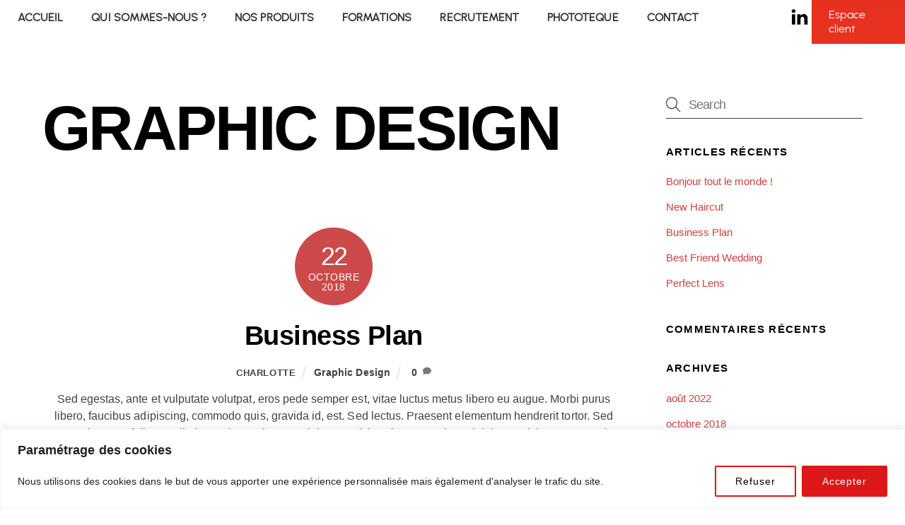

--- FILE ---
content_type: text/html; charset=UTF-8
request_url: https://leboucher-incendie.fr/category/graphic-design/
body_size: 21342
content:
<!DOCTYPE html>
<html lang="fr-FR">
<head>
        <meta charset="UTF-8">
        <meta name="viewport" content="width=device-width, initial-scale=1, minimum-scale=1">
        <meta name='robots' content='index, follow, max-image-preview:large, max-snippet:-1, max-video-preview:-1' />
	<style>img:is([sizes="auto" i], [sizes^="auto," i]) { contain-intrinsic-size: 3000px 1500px }</style>
	
            <script data-no-defer="1" data-ezscrex="false" data-cfasync="false" data-pagespeed-no-defer data-cookieconsent="ignore">
                var ctPublicFunctions = {"_ajax_nonce":"200eded7c1","_rest_nonce":"eec6d16a75","_ajax_url":"\/wp-admin\/admin-ajax.php","_rest_url":"https:\/\/leboucher-incendie.fr\/wp-json\/","data__cookies_type":"none","data__ajax_type":"rest","data__bot_detector_enabled":"1","data__frontend_data_log_enabled":1,"cookiePrefix":"","wprocket_detected":false,"host_url":"leboucher-incendie.fr","text__ee_click_to_select":"Click to select the whole data","text__ee_original_email":"The complete one is","text__ee_got_it":"Got it","text__ee_blocked":"Blocked","text__ee_cannot_connect":"Cannot connect","text__ee_cannot_decode":"Can not decode email. Unknown reason","text__ee_email_decoder":"CleanTalk email decoder","text__ee_wait_for_decoding":"The magic is on the way!","text__ee_decoding_process":"Please wait a few seconds while we decode the contact data."}
            </script>
        
            <script data-no-defer="1" data-ezscrex="false" data-cfasync="false" data-pagespeed-no-defer data-cookieconsent="ignore">
                var ctPublic = {"_ajax_nonce":"200eded7c1","settings__forms__check_internal":"0","settings__forms__check_external":"0","settings__forms__force_protection":"0","settings__forms__search_test":"1","settings__data__bot_detector_enabled":"1","settings__sfw__anti_crawler":0,"blog_home":"https:\/\/leboucher-incendie.fr\/","pixel__setting":"3","pixel__enabled":true,"pixel__url":null,"data__email_check_before_post":"1","data__email_check_exist_post":"1","data__cookies_type":"none","data__key_is_ok":false,"data__visible_fields_required":true,"wl_brandname":"Anti-Spam by CleanTalk","wl_brandname_short":"CleanTalk","ct_checkjs_key":"d08d7bbf7229dcba8c83234f49538c9080afb3dfd71c73c15b87485b2ad4881b","emailEncoderPassKey":"782cf3332e40b59abbacadb66968cba3","bot_detector_forms_excluded":"W10=","advancedCacheExists":false,"varnishCacheExists":false,"wc_ajax_add_to_cart":false}
            </script>
        
	<!-- This site is optimized with the Yoast SEO plugin v26.2 - https://yoast.com/wordpress/plugins/seo/ -->
	<title>Archives des Graphic Design - Leboucher-incendie</title>
	<link rel="canonical" href="https://leboucher-incendie.fr/category/graphic-design/" />
	<meta property="og:locale" content="fr_FR" />
	<meta property="og:type" content="article" />
	<meta property="og:title" content="Archives des Graphic Design - Leboucher-incendie" />
	<meta property="og:url" content="https://leboucher-incendie.fr/category/graphic-design/" />
	<meta property="og:site_name" content="Leboucher-incendie" />
	<meta name="twitter:card" content="summary_large_image" />
	<script type="application/ld+json" class="yoast-schema-graph">{"@context":"https://schema.org","@graph":[{"@type":"CollectionPage","@id":"https://leboucher-incendie.fr/category/graphic-design/","url":"https://leboucher-incendie.fr/category/graphic-design/","name":"Archives des Graphic Design - Leboucher-incendie","isPartOf":{"@id":"https://leboucher-incendie.fr/#website"},"breadcrumb":{"@id":"https://leboucher-incendie.fr/category/graphic-design/#breadcrumb"},"inLanguage":"fr-FR"},{"@type":"BreadcrumbList","@id":"https://leboucher-incendie.fr/category/graphic-design/#breadcrumb","itemListElement":[{"@type":"ListItem","position":1,"name":"Accueil","item":"https://leboucher-incendie.fr/"},{"@type":"ListItem","position":2,"name":"Graphic Design"}]},{"@type":"WebSite","@id":"https://leboucher-incendie.fr/#website","url":"https://leboucher-incendie.fr/","name":"Leboucher-incendie","description":"Protection incendie","potentialAction":[{"@type":"SearchAction","target":{"@type":"EntryPoint","urlTemplate":"https://leboucher-incendie.fr/?s={search_term_string}"},"query-input":{"@type":"PropertyValueSpecification","valueRequired":true,"valueName":"search_term_string"}}],"inLanguage":"fr-FR"}]}</script>
	<!-- / Yoast SEO plugin. -->


            <style id="tf_lazy_style">
                [data-tf-src]{
                    opacity:0
                }
                .tf_svg_lazy{
                    transition:filter .3s linear!important;filter:blur(25px);opacity:1;
                    transform:translateZ(0)
                }
                .tf_svg_lazy_loaded{
                    filter:blur(0)
                }
                .module[data-lazy],.module[data-lazy] .ui,.module_row[data-lazy]:not(.tb_first),.module_row[data-lazy]:not(.tb_first)>.row_inner,.module_row:not(.tb_first) .module_column[data-lazy],.module_row:not(.tb_first) .module_subrow[data-lazy],.module_subrow[data-lazy]>.subrow_inner{
                    background-image:none!important
                }
            </style>
            <noscript><style>[data-tf-src]{
                display:none!important
            }
            .tf_svg_lazy{
                filter:none!important;
                opacity:1!important
            }</style></noscript>
                    <style id="tf_lazy_common">
                        /*chrome bug,prevent run transition on the page loading*/
                body:not(.page-loaded),body:not(.page-loaded) #header,body:not(.page-loaded) a,body:not(.page-loaded) img,body:not(.page-loaded) figure,body:not(.page-loaded) div,body:not(.page-loaded) i,body:not(.page-loaded) li,body:not(.page-loaded) span,body:not(.page-loaded) ul{
                    animation:none!important;
                    transition:none!important
                }
                body:not(.page-loaded) #main-nav li .sub-menu{
                    display:none
                }
                img{
                    max-width:100%;
                    height:auto
                }
					           .tf_fa{display:inline-block;width:1em;height:1em;stroke-width:0;stroke:currentColor;overflow:visible;fill:currentColor;pointer-events:none;vertical-align:middle}#tf_svg symbol{overflow:visible}.tf_lazy{position:relative;visibility:visible;display:block;opacity:.3}.wow .tf_lazy{visibility:hidden;opacity:1;position:static;display:inline}div.tf_audio_lazy audio{visibility:hidden;height:0;display:inline}.mejs-container{visibility:visible}.tf_iframe_lazy{transition:opacity .3s ease-in-out;min-height:10px}.tf_carousel .tf_swiper-wrapper{display:flex}.tf_carousel .tf_swiper-slide{flex-shrink:0;opacity:0}.tf_carousel .tf_lazy{contain:none}.tf_swiper-wrapper>br,.tf_lazy.tf_swiper-wrapper .tf_lazy:after,.tf_lazy.tf_swiper-wrapper .tf_lazy:before{display:none}.tf_lazy:after,.tf_lazy:before{content:'';display:inline-block;position:absolute;width:10px!important;height:10px!important;margin:0 3px;top:50%!important;right:50%!important;left:auto!important;border-radius:100%;background-color:currentColor;visibility:visible;animation:tf-hrz-loader infinite .75s cubic-bezier(.2,.68,.18,1.08)}.tf_lazy:after{width:6px!important;height:6px!important;right:auto!important;left:50%!important;margin-top:3px;animation-delay:-.4s}@keyframes tf-hrz-loader{0%{transform:scale(1);opacity:1}50%{transform:scale(.1);opacity:.6}100%{transform:scale(1);opacity:1}}.tf_lazy_lightbox{position:fixed;background:rgba(11,11,11,.8);color:#ccc;top:0;left:0;display:flex;align-items:center;justify-content:center;z-index:999}.tf_lazy_lightbox .tf_lazy:after,.tf_lazy_lightbox .tf_lazy:before{background:#fff}.tf_video_lazy video{width:100%;height:100%;position:static;object-fit:cover}
        </style>
                    <noscript><style>body:not(.page-loaded) #main-nav li .sub-menu{
                display:block
            }</style></noscript>
            <link type="image/jpg" href="https://leboucher-incendie.fr/wp-content/uploads/2023/04/favicon.jpg" rel="apple-touch-icon" /><link type="image/jpg" href="https://leboucher-incendie.fr/wp-content/uploads/2023/04/favicon.jpg" rel="icon" /><link rel="prefetch" href="https://leboucher-incendie.fr/wp-content/themes/themify-ultra/js/themify.script.min.js?ver=5.7.1" as="script" importance="low"/><link rel="prefetch" href="https://leboucher-incendie.fr/wp-content/themes/themify-ultra/themify/js/modules/themify.sidemenu.min.js?ver=5.6.4" as="script" importance="low"/><link rel="prefetch" href="https://leboucher-incendie.fr/wp-content/themes/themify-ultra/themify/themify-builder/js/modules/menu.min.js?ver=5.6.4" as="script" importance="low"/><link rel="preload" href="https://leboucher-incendie.fr/wp-content/themes/themify-ultra/themify/themify-builder/js/themify.builder.script.min.js?ver=5.6.4" as="script" importance="low"/><link rel="preload" importance="high" href="https://leboucher-incendie.fr/wp-content/uploads/themify-concate/3483491541/themify-1468024589.min.css" as="style"><link importance="high" id="themify_concate-css" rel="stylesheet" href="https://leboucher-incendie.fr/wp-content/uploads/themify-concate/3483491541/themify-1468024589.min.css"><link rel="dns-prefetch" href="//www.google-analytics.com"/><link rel="alternate" type="application/rss+xml" title="Leboucher-incendie &raquo; Flux" href="https://leboucher-incendie.fr/feed/" />
<link rel="alternate" type="application/rss+xml" title="Leboucher-incendie &raquo; Flux des commentaires" href="https://leboucher-incendie.fr/comments/feed/" />
<link rel="alternate" type="application/rss+xml" title="Leboucher-incendie &raquo; Flux de la catégorie Graphic Design" href="https://leboucher-incendie.fr/category/graphic-design/feed/" />
<link rel="preload" href="https://leboucher-incendie.fr/wp-content/plugins/litespeed-cache/assets/css/litespeed-dummy.css?ver=6.8.3" as="style" />
<style id='classic-theme-styles-inline-css'>
/*! This file is auto-generated */
.wp-block-button__link{color:#fff;background-color:#32373c;border-radius:9999px;box-shadow:none;text-decoration:none;padding:calc(.667em + 2px) calc(1.333em + 2px);font-size:1.125em}.wp-block-file__button{background:#32373c;color:#fff;text-decoration:none}
</style>
<style id='global-styles-inline-css'>
:root{--wp--preset--aspect-ratio--square: 1;--wp--preset--aspect-ratio--4-3: 4/3;--wp--preset--aspect-ratio--3-4: 3/4;--wp--preset--aspect-ratio--3-2: 3/2;--wp--preset--aspect-ratio--2-3: 2/3;--wp--preset--aspect-ratio--16-9: 16/9;--wp--preset--aspect-ratio--9-16: 9/16;--wp--preset--color--black: #000000;--wp--preset--color--cyan-bluish-gray: #abb8c3;--wp--preset--color--white: #ffffff;--wp--preset--color--pale-pink: #f78da7;--wp--preset--color--vivid-red: #cf2e2e;--wp--preset--color--luminous-vivid-orange: #ff6900;--wp--preset--color--luminous-vivid-amber: #fcb900;--wp--preset--color--light-green-cyan: #7bdcb5;--wp--preset--color--vivid-green-cyan: #00d084;--wp--preset--color--pale-cyan-blue: #8ed1fc;--wp--preset--color--vivid-cyan-blue: #0693e3;--wp--preset--color--vivid-purple: #9b51e0;--wp--preset--gradient--vivid-cyan-blue-to-vivid-purple: linear-gradient(135deg,rgba(6,147,227,1) 0%,rgb(155,81,224) 100%);--wp--preset--gradient--light-green-cyan-to-vivid-green-cyan: linear-gradient(135deg,rgb(122,220,180) 0%,rgb(0,208,130) 100%);--wp--preset--gradient--luminous-vivid-amber-to-luminous-vivid-orange: linear-gradient(135deg,rgba(252,185,0,1) 0%,rgba(255,105,0,1) 100%);--wp--preset--gradient--luminous-vivid-orange-to-vivid-red: linear-gradient(135deg,rgba(255,105,0,1) 0%,rgb(207,46,46) 100%);--wp--preset--gradient--very-light-gray-to-cyan-bluish-gray: linear-gradient(135deg,rgb(238,238,238) 0%,rgb(169,184,195) 100%);--wp--preset--gradient--cool-to-warm-spectrum: linear-gradient(135deg,rgb(74,234,220) 0%,rgb(151,120,209) 20%,rgb(207,42,186) 40%,rgb(238,44,130) 60%,rgb(251,105,98) 80%,rgb(254,248,76) 100%);--wp--preset--gradient--blush-light-purple: linear-gradient(135deg,rgb(255,206,236) 0%,rgb(152,150,240) 100%);--wp--preset--gradient--blush-bordeaux: linear-gradient(135deg,rgb(254,205,165) 0%,rgb(254,45,45) 50%,rgb(107,0,62) 100%);--wp--preset--gradient--luminous-dusk: linear-gradient(135deg,rgb(255,203,112) 0%,rgb(199,81,192) 50%,rgb(65,88,208) 100%);--wp--preset--gradient--pale-ocean: linear-gradient(135deg,rgb(255,245,203) 0%,rgb(182,227,212) 50%,rgb(51,167,181) 100%);--wp--preset--gradient--electric-grass: linear-gradient(135deg,rgb(202,248,128) 0%,rgb(113,206,126) 100%);--wp--preset--gradient--midnight: linear-gradient(135deg,rgb(2,3,129) 0%,rgb(40,116,252) 100%);--wp--preset--font-size--small: 13px;--wp--preset--font-size--medium: 20px;--wp--preset--font-size--large: 36px;--wp--preset--font-size--x-large: 42px;--wp--preset--spacing--20: 0.44rem;--wp--preset--spacing--30: 0.67rem;--wp--preset--spacing--40: 1rem;--wp--preset--spacing--50: 1.5rem;--wp--preset--spacing--60: 2.25rem;--wp--preset--spacing--70: 3.38rem;--wp--preset--spacing--80: 5.06rem;--wp--preset--shadow--natural: 6px 6px 9px rgba(0, 0, 0, 0.2);--wp--preset--shadow--deep: 12px 12px 50px rgba(0, 0, 0, 0.4);--wp--preset--shadow--sharp: 6px 6px 0px rgba(0, 0, 0, 0.2);--wp--preset--shadow--outlined: 6px 6px 0px -3px rgba(255, 255, 255, 1), 6px 6px rgba(0, 0, 0, 1);--wp--preset--shadow--crisp: 6px 6px 0px rgba(0, 0, 0, 1);}:where(.is-layout-flex){gap: 0.5em;}:where(.is-layout-grid){gap: 0.5em;}body .is-layout-flex{display: flex;}.is-layout-flex{flex-wrap: wrap;align-items: center;}.is-layout-flex > :is(*, div){margin: 0;}body .is-layout-grid{display: grid;}.is-layout-grid > :is(*, div){margin: 0;}:where(.wp-block-columns.is-layout-flex){gap: 2em;}:where(.wp-block-columns.is-layout-grid){gap: 2em;}:where(.wp-block-post-template.is-layout-flex){gap: 1.25em;}:where(.wp-block-post-template.is-layout-grid){gap: 1.25em;}.has-black-color{color: var(--wp--preset--color--black) !important;}.has-cyan-bluish-gray-color{color: var(--wp--preset--color--cyan-bluish-gray) !important;}.has-white-color{color: var(--wp--preset--color--white) !important;}.has-pale-pink-color{color: var(--wp--preset--color--pale-pink) !important;}.has-vivid-red-color{color: var(--wp--preset--color--vivid-red) !important;}.has-luminous-vivid-orange-color{color: var(--wp--preset--color--luminous-vivid-orange) !important;}.has-luminous-vivid-amber-color{color: var(--wp--preset--color--luminous-vivid-amber) !important;}.has-light-green-cyan-color{color: var(--wp--preset--color--light-green-cyan) !important;}.has-vivid-green-cyan-color{color: var(--wp--preset--color--vivid-green-cyan) !important;}.has-pale-cyan-blue-color{color: var(--wp--preset--color--pale-cyan-blue) !important;}.has-vivid-cyan-blue-color{color: var(--wp--preset--color--vivid-cyan-blue) !important;}.has-vivid-purple-color{color: var(--wp--preset--color--vivid-purple) !important;}.has-black-background-color{background-color: var(--wp--preset--color--black) !important;}.has-cyan-bluish-gray-background-color{background-color: var(--wp--preset--color--cyan-bluish-gray) !important;}.has-white-background-color{background-color: var(--wp--preset--color--white) !important;}.has-pale-pink-background-color{background-color: var(--wp--preset--color--pale-pink) !important;}.has-vivid-red-background-color{background-color: var(--wp--preset--color--vivid-red) !important;}.has-luminous-vivid-orange-background-color{background-color: var(--wp--preset--color--luminous-vivid-orange) !important;}.has-luminous-vivid-amber-background-color{background-color: var(--wp--preset--color--luminous-vivid-amber) !important;}.has-light-green-cyan-background-color{background-color: var(--wp--preset--color--light-green-cyan) !important;}.has-vivid-green-cyan-background-color{background-color: var(--wp--preset--color--vivid-green-cyan) !important;}.has-pale-cyan-blue-background-color{background-color: var(--wp--preset--color--pale-cyan-blue) !important;}.has-vivid-cyan-blue-background-color{background-color: var(--wp--preset--color--vivid-cyan-blue) !important;}.has-vivid-purple-background-color{background-color: var(--wp--preset--color--vivid-purple) !important;}.has-black-border-color{border-color: var(--wp--preset--color--black) !important;}.has-cyan-bluish-gray-border-color{border-color: var(--wp--preset--color--cyan-bluish-gray) !important;}.has-white-border-color{border-color: var(--wp--preset--color--white) !important;}.has-pale-pink-border-color{border-color: var(--wp--preset--color--pale-pink) !important;}.has-vivid-red-border-color{border-color: var(--wp--preset--color--vivid-red) !important;}.has-luminous-vivid-orange-border-color{border-color: var(--wp--preset--color--luminous-vivid-orange) !important;}.has-luminous-vivid-amber-border-color{border-color: var(--wp--preset--color--luminous-vivid-amber) !important;}.has-light-green-cyan-border-color{border-color: var(--wp--preset--color--light-green-cyan) !important;}.has-vivid-green-cyan-border-color{border-color: var(--wp--preset--color--vivid-green-cyan) !important;}.has-pale-cyan-blue-border-color{border-color: var(--wp--preset--color--pale-cyan-blue) !important;}.has-vivid-cyan-blue-border-color{border-color: var(--wp--preset--color--vivid-cyan-blue) !important;}.has-vivid-purple-border-color{border-color: var(--wp--preset--color--vivid-purple) !important;}.has-vivid-cyan-blue-to-vivid-purple-gradient-background{background: var(--wp--preset--gradient--vivid-cyan-blue-to-vivid-purple) !important;}.has-light-green-cyan-to-vivid-green-cyan-gradient-background{background: var(--wp--preset--gradient--light-green-cyan-to-vivid-green-cyan) !important;}.has-luminous-vivid-amber-to-luminous-vivid-orange-gradient-background{background: var(--wp--preset--gradient--luminous-vivid-amber-to-luminous-vivid-orange) !important;}.has-luminous-vivid-orange-to-vivid-red-gradient-background{background: var(--wp--preset--gradient--luminous-vivid-orange-to-vivid-red) !important;}.has-very-light-gray-to-cyan-bluish-gray-gradient-background{background: var(--wp--preset--gradient--very-light-gray-to-cyan-bluish-gray) !important;}.has-cool-to-warm-spectrum-gradient-background{background: var(--wp--preset--gradient--cool-to-warm-spectrum) !important;}.has-blush-light-purple-gradient-background{background: var(--wp--preset--gradient--blush-light-purple) !important;}.has-blush-bordeaux-gradient-background{background: var(--wp--preset--gradient--blush-bordeaux) !important;}.has-luminous-dusk-gradient-background{background: var(--wp--preset--gradient--luminous-dusk) !important;}.has-pale-ocean-gradient-background{background: var(--wp--preset--gradient--pale-ocean) !important;}.has-electric-grass-gradient-background{background: var(--wp--preset--gradient--electric-grass) !important;}.has-midnight-gradient-background{background: var(--wp--preset--gradient--midnight) !important;}.has-small-font-size{font-size: var(--wp--preset--font-size--small) !important;}.has-medium-font-size{font-size: var(--wp--preset--font-size--medium) !important;}.has-large-font-size{font-size: var(--wp--preset--font-size--large) !important;}.has-x-large-font-size{font-size: var(--wp--preset--font-size--x-large) !important;}
:where(.wp-block-post-template.is-layout-flex){gap: 1.25em;}:where(.wp-block-post-template.is-layout-grid){gap: 1.25em;}
:where(.wp-block-columns.is-layout-flex){gap: 2em;}:where(.wp-block-columns.is-layout-grid){gap: 2em;}
:root :where(.wp-block-pullquote){font-size: 1.5em;line-height: 1.6;}
</style>
<link rel="preload" href="https://leboucher-incendie.fr/wp-content/plugins/cleantalk-spam-protect/css/cleantalk-public.min.css?ver=6.66_1761040284" as="style" /><link rel='stylesheet' id='cleantalk-public-css-css' href='https://leboucher-incendie.fr/wp-content/plugins/cleantalk-spam-protect/css/cleantalk-public.min.css?ver=6.66_1761040284' media='all' />
<link rel="preload" href="https://leboucher-incendie.fr/wp-content/plugins/cleantalk-spam-protect/css/cleantalk-email-decoder.min.css?ver=6.66_1761040284" as="style" /><link rel='stylesheet' id='cleantalk-email-decoder-css-css' href='https://leboucher-incendie.fr/wp-content/plugins/cleantalk-spam-protect/css/cleantalk-email-decoder.min.css?ver=6.66_1761040284' media='all' />
<link rel="preload" href="https://leboucher-incendie.fr/wp-content/plugins/contact-form-7/includes/css/styles.css?ver=6.1.2" as="style" /><link rel='stylesheet' id='contact-form-7-css' href='https://leboucher-incendie.fr/wp-content/plugins/contact-form-7/includes/css/styles.css?ver=6.1.2' media='all' />
<link rel="preload" href="https://leboucher-incendie.fr/wp-content/plugins/final-tiles-grid-gallery-lite/scripts/ftg.css?ver=3.6.6" as="style" /><link rel='stylesheet' id='finalTilesGallery_stylesheet-css' href='https://leboucher-incendie.fr/wp-content/plugins/final-tiles-grid-gallery-lite/scripts/ftg.css?ver=3.6.6' media='all' />
<link rel="preload" href="https://leboucher-incendie.fr/wp-content/plugins/final-tiles-grid-gallery-lite/fonts/font-awesome/css/font-awesome.min.css?ver=6.8.3" as="style" /><link rel='stylesheet' id='fontawesome_stylesheet-css' href='https://leboucher-incendie.fr/wp-content/plugins/final-tiles-grid-gallery-lite/fonts/font-awesome/css/font-awesome.min.css?ver=6.8.3' media='all' />
<script id="cookie-law-info-js-extra">
var _ckyConfig = {"_ipData":[],"_assetsURL":"https:\/\/leboucher-incendie.fr\/wp-content\/plugins\/cookie-law-info\/lite\/frontend\/images\/","_publicURL":"https:\/\/leboucher-incendie.fr","_expiry":"365","_categories":[{"name":"Necessary","slug":"necessary","isNecessary":true,"ccpaDoNotSell":true,"cookies":[],"active":true,"defaultConsent":{"gdpr":true,"ccpa":true}},{"name":"Functional","slug":"functional","isNecessary":false,"ccpaDoNotSell":true,"cookies":[],"active":true,"defaultConsent":{"gdpr":true,"ccpa":false}},{"name":"Analytics","slug":"analytics","isNecessary":false,"ccpaDoNotSell":true,"cookies":[],"active":true,"defaultConsent":{"gdpr":true,"ccpa":false}},{"name":"Performance","slug":"performance","isNecessary":false,"ccpaDoNotSell":true,"cookies":[],"active":true,"defaultConsent":{"gdpr":false,"ccpa":false}},{"name":"Advertisement","slug":"advertisement","isNecessary":false,"ccpaDoNotSell":true,"cookies":[],"active":true,"defaultConsent":{"gdpr":false,"ccpa":false}}],"_activeLaw":"gdpr","_rootDomain":"","_block":"1","_showBanner":"1","_bannerConfig":{"settings":{"type":"classic","preferenceCenterType":"pushdown","position":"bottom","applicableLaw":"gdpr"},"behaviours":{"reloadBannerOnAccept":false,"loadAnalyticsByDefault":false,"animations":{"onLoad":"animate","onHide":"sticky"}},"config":{"revisitConsent":{"status":false,"tag":"revisit-consent","position":"bottom-left","meta":{"url":"#"},"styles":{"background-color":"#0056A7"},"elements":{"title":{"type":"text","tag":"revisit-consent-title","status":true,"styles":{"color":"#0056a7"}}}},"preferenceCenter":{"toggle":{"status":true,"tag":"detail-category-toggle","type":"toggle","states":{"active":{"styles":{"background-color":"#1863DC"}},"inactive":{"styles":{"background-color":"#D0D5D2"}}}}},"categoryPreview":{"status":false,"toggle":{"status":true,"tag":"detail-category-preview-toggle","type":"toggle","states":{"active":{"styles":{"background-color":"#1863DC"}},"inactive":{"styles":{"background-color":"#D0D5D2"}}}}},"videoPlaceholder":{"status":true,"styles":{"background-color":"#000000","border-color":"#000000","color":"#ffffff"}},"readMore":{"status":false,"tag":"readmore-button","type":"link","meta":{"noFollow":true,"newTab":true},"styles":{"color":"#1863DC","background-color":"transparent","border-color":"transparent"}},"showMore":{"status":true,"tag":"show-desc-button","type":"button","styles":{"color":"#1863DC"}},"showLess":{"status":true,"tag":"hide-desc-button","type":"button","styles":{"color":"#1863DC"}},"alwaysActive":{"status":true,"tag":"always-active","styles":{"color":"#008000"}},"manualLinks":{"status":true,"tag":"manual-links","type":"link","styles":{"color":"#1863DC"}},"auditTable":{"status":false},"optOption":{"status":true,"toggle":{"status":true,"tag":"optout-option-toggle","type":"toggle","states":{"active":{"styles":{"background-color":"#1863dc"}},"inactive":{"styles":{"background-color":"#FFFFFF"}}}}}}},"_version":"3.3.6","_logConsent":"1","_tags":[{"tag":"accept-button","styles":{"color":"#FFFFFF","background-color":"#DC1818","border-color":"#DC1818"}},{"tag":"reject-button","styles":{"color":"#000000","background-color":"transparent","border-color":"#DC1818"}},{"tag":"settings-button","styles":{"color":"#1863DC","background-color":"transparent","border-color":"#1863DC"}},{"tag":"readmore-button","styles":{"color":"#1863DC","background-color":"transparent","border-color":"transparent"}},{"tag":"donotsell-button","styles":{"color":"#1863DC","background-color":"transparent","border-color":"transparent"}},{"tag":"show-desc-button","styles":{"color":"#1863DC"}},{"tag":"hide-desc-button","styles":{"color":"#1863DC"}},{"tag":"cky-always-active","styles":[]},{"tag":"cky-link","styles":[]},{"tag":"accept-button","styles":{"color":"#FFFFFF","background-color":"#DC1818","border-color":"#DC1818"}},{"tag":"revisit-consent","styles":{"background-color":"#0056A7"}}],"_shortCodes":[{"key":"cky_readmore","content":"<a href=\"#\" class=\"cky-policy\" aria-label=\"Cookie Policy\" target=\"_blank\" rel=\"noopener\" data-cky-tag=\"readmore-button\">Cookie Policy<\/a>","tag":"readmore-button","status":false,"attributes":{"rel":"nofollow","target":"_blank"}},{"key":"cky_show_desc","content":"<button class=\"cky-show-desc-btn\" data-cky-tag=\"show-desc-button\" aria-label=\"Show more\">Show more<\/button>","tag":"show-desc-button","status":true,"attributes":[]},{"key":"cky_hide_desc","content":"<button class=\"cky-show-desc-btn\" data-cky-tag=\"hide-desc-button\" aria-label=\"Show less\">Show less<\/button>","tag":"hide-desc-button","status":true,"attributes":[]},{"key":"cky_optout_show_desc","content":"[cky_optout_show_desc]","tag":"optout-show-desc-button","status":true,"attributes":[]},{"key":"cky_optout_hide_desc","content":"[cky_optout_hide_desc]","tag":"optout-hide-desc-button","status":true,"attributes":[]},{"key":"cky_category_toggle_label","content":"[cky_{{status}}_category_label] [cky_preference_{{category_slug}}_title]","tag":"","status":true,"attributes":[]},{"key":"cky_enable_category_label","content":"Enable","tag":"","status":true,"attributes":[]},{"key":"cky_disable_category_label","content":"Disable","tag":"","status":true,"attributes":[]},{"key":"cky_video_placeholder","content":"<div class=\"video-placeholder-normal\" data-cky-tag=\"video-placeholder\" id=\"[UNIQUEID]\"><p class=\"video-placeholder-text-normal\" data-cky-tag=\"placeholder-title\">Please accept cookies to access this content<\/p><\/div>","tag":"","status":true,"attributes":[]},{"key":"cky_enable_optout_label","content":"Enable","tag":"","status":true,"attributes":[]},{"key":"cky_disable_optout_label","content":"Disable","tag":"","status":true,"attributes":[]},{"key":"cky_optout_toggle_label","content":"[cky_{{status}}_optout_label] [cky_optout_option_title]","tag":"","status":true,"attributes":[]},{"key":"cky_optout_option_title","content":"Do Not Sell or Share My Personal Information","tag":"","status":true,"attributes":[]},{"key":"cky_optout_close_label","content":"Close","tag":"","status":true,"attributes":[]},{"key":"cky_preference_close_label","content":"Close","tag":"","status":true,"attributes":[]}],"_rtl":"","_language":"en","_providersToBlock":[]};
var _ckyStyles = {"css":".cky-hide{display: none;}.cky-btn-revisit-wrapper{display: flex; align-items: center; justify-content: center; background: #0056a7; width: 45px; height: 45px; border-radius: 50%; position: fixed; z-index: 999999; cursor: pointer;}.cky-revisit-bottom-left{bottom: 15px; left: 15px;}.cky-revisit-bottom-right{bottom: 15px; right: 15px;}.cky-btn-revisit-wrapper .cky-btn-revisit{display: flex; align-items: center; justify-content: center; background: none; border: none; cursor: pointer; position: relative; margin: 0; padding: 0;}.cky-btn-revisit-wrapper .cky-btn-revisit img{max-width: fit-content; margin: 0; height: 30px; width: 30px;}.cky-revisit-bottom-left:hover::before{content: attr(data-tooltip); position: absolute; background: #4E4B66; color: #ffffff; left: calc(100% + 7px); font-size: 12px; line-height: 16px; width: max-content; padding: 4px 8px; border-radius: 4px;}.cky-revisit-bottom-left:hover::after{position: absolute; content: \"\"; border: 5px solid transparent; left: calc(100% + 2px); border-left-width: 0; border-right-color: #4E4B66;}.cky-revisit-bottom-right:hover::before{content: attr(data-tooltip); position: absolute; background: #4E4B66; color: #ffffff; right: calc(100% + 7px); font-size: 12px; line-height: 16px; width: max-content; padding: 4px 8px; border-radius: 4px;}.cky-revisit-bottom-right:hover::after{position: absolute; content: \"\"; border: 5px solid transparent; right: calc(100% + 2px); border-right-width: 0; border-left-color: #4E4B66;}.cky-revisit-hide{display: none;}.cky-consent-container{position: fixed; width: 100%; box-sizing: border-box; z-index: 9999999;}.cky-classic-bottom{bottom: 0; left: 0;}.cky-classic-top{top: 0; left: 0;}.cky-consent-container .cky-consent-bar{background: #ffffff; border: 1px solid; padding: 16.5px 24px; box-shadow: 0 -1px 10px 0 #acabab4d;}.cky-consent-bar .cky-banner-btn-close{position: absolute; right: 9px; top: 5px; background: none; border: none; cursor: pointer; padding: 0; margin: 0; height: auto; width: auto; min-height: 0; line-height: 0; text-shadow: none; box-shadow: none;}.cky-consent-bar .cky-banner-btn-close img{width: 9px; height: 9px; margin: 0;}.cky-custom-brand-logo-wrapper .cky-custom-brand-logo{width: 100px; height: auto; margin: 0 0 10px 0;}.cky-notice .cky-title{color: #212121; font-weight: 700; font-size: 18px; line-height: 24px; margin: 0 0 10px 0;}.cky-notice-group{display: flex; justify-content: space-between; align-items: center;}.cky-notice-des *{font-size: 14px;}.cky-notice-des{color: #212121; font-size: 14px; line-height: 24px; font-weight: 400;}.cky-notice-des img{height: 25px; width: 25px;}.cky-consent-bar .cky-notice-des p{color: inherit; margin-top: 0; overflow-wrap: break-word;}.cky-notice-des p:last-child{margin-bottom: 0;}.cky-notice-des a.cky-policy,.cky-notice-des button.cky-policy{font-size: 14px; color: #1863dc; white-space: nowrap; cursor: pointer; background: transparent; border: 1px solid; text-decoration: underline;}.cky-notice-des button.cky-policy{padding: 0;}.cky-notice-des a.cky-policy:focus-visible,.cky-consent-bar .cky-banner-btn-close:focus-visible,.cky-notice-des button.cky-policy:focus-visible,.cky-category-direct-switch input[type=\"checkbox\"]:focus-visible,.cky-preference-content-wrapper .cky-show-desc-btn:focus-visible,.cky-accordion-header .cky-accordion-btn:focus-visible,.cky-switch input[type=\"checkbox\"]:focus-visible,.cky-footer-wrapper a:focus-visible,.cky-btn:focus-visible{outline: 2px solid #1863dc; outline-offset: 2px;}.cky-btn:focus:not(:focus-visible),.cky-accordion-header .cky-accordion-btn:focus:not(:focus-visible),.cky-preference-content-wrapper .cky-show-desc-btn:focus:not(:focus-visible),.cky-btn-revisit-wrapper .cky-btn-revisit:focus:not(:focus-visible),.cky-preference-header .cky-btn-close:focus:not(:focus-visible),.cky-banner-btn-close:focus:not(:focus-visible){outline: 0;}button.cky-show-desc-btn:not(:hover):not(:active){color: #1863dc; background: transparent;}button.cky-accordion-btn:not(:hover):not(:active),button.cky-banner-btn-close:not(:hover):not(:active),button.cky-btn-close:not(:hover):not(:active),button.cky-btn-revisit:not(:hover):not(:active){background: transparent;}.cky-consent-bar button:hover,.cky-modal.cky-modal-open button:hover,.cky-consent-bar button:focus,.cky-modal.cky-modal-open button:focus{text-decoration: none;}.cky-notice-btn-wrapper{display: flex; justify-content: center; align-items: center; margin-left: 15px;}.cky-notice-btn-wrapper .cky-btn{text-shadow: none; box-shadow: none;}.cky-btn{font-size: 14px; font-family: inherit; line-height: 24px; padding: 8px 27px; font-weight: 500; margin: 0 8px 0 0; border-radius: 2px; white-space: nowrap; cursor: pointer; text-align: center; text-transform: none; min-height: 0;}.cky-btn:hover{opacity: 0.8;}.cky-btn-customize{color: #1863dc; background: transparent; border: 2px solid; border-color: #1863dc; padding: 8px 28px 8px 14px; position: relative;}.cky-btn-reject{color: #1863dc; background: transparent; border: 2px solid #1863dc;}.cky-btn-accept{background: #1863dc; color: #ffffff; border: 2px solid #1863dc;}.cky-consent-bar .cky-btn-customize::after{position: absolute; content: \"\"; display: inline-block; top: 18px; right: 12px; border-left: 5px solid transparent; border-right: 5px solid transparent; border-top: 6px solid; border-top-color: inherit;}.cky-consent-container.cky-consent-bar-expand .cky-btn-customize::after{transform: rotate(-180deg);}.cky-btn:last-child{margin-right: 0;}@media (max-width: 768px){.cky-notice-group{display: block;}.cky-notice-btn-wrapper{margin: 0;}.cky-notice-btn-wrapper{flex-wrap: wrap;}.cky-notice-btn-wrapper .cky-btn{flex: auto; max-width: 100%; margin-top: 10px; white-space: unset;}}@media (max-width: 576px){.cky-btn-accept{order: 1; width: 100%;}.cky-btn-customize{order: 2;}.cky-btn-reject{order: 3; margin-right: 0;}.cky-consent-container.cky-consent-bar-expand .cky-consent-bar{display: none;}.cky-consent-container .cky-consent-bar{padding: 16.5px 0;}.cky-custom-brand-logo-wrapper .cky-custom-brand-logo, .cky-notice .cky-title, .cky-notice-des, .cky-notice-btn-wrapper, .cky-category-direct-preview-wrapper{padding: 0 24px;}.cky-notice-des{max-height: 40vh; overflow-y: scroll;}}@media (max-width: 352px){.cky-notice .cky-title{font-size: 16px;}.cky-notice-des *{font-size: 12px;}.cky-notice-des, .cky-btn, .cky-notice-des a.cky-policy{font-size: 12px;}}.cky-preference-wrapper{display: none;}.cky-consent-container.cky-classic-bottom.cky-consent-bar-expand{animation: cky-classic-expand 1s;}.cky-consent-container.cky-classic-bottom.cky-consent-bar-expand .cky-preference-wrapper{display: block;}@keyframes cky-classic-expand{0%{transform: translateY(50%);}100%{transform: translateY(0%);}}.cky-consent-container.cky-classic-top .cky-preference-wrapper{animation: cky-classic-top-expand 1s;}.cky-consent-container.cky-classic-top.cky-consent-bar-expand .cky-preference-wrapper{display: block;}@keyframes cky-classic-top-expand{0%{opacity: 0; transform: translateY(-50%);}50%{opacity: 0;}100%{opacity: 1; transform: translateY(0%);}}.cky-preference{padding: 0 24px; color: #212121; overflow-y: scroll; max-height: 48vh;}.cky-preference-center,.cky-preference,.cky-preference-header,.cky-footer-wrapper{background-color: inherit;}.cky-preference-center,.cky-preference,.cky-preference-body-wrapper,.cky-accordion-wrapper{color: inherit;}.cky-preference-header .cky-btn-close{cursor: pointer; vertical-align: middle; padding: 0; margin: 0; display: none; background: none; border: none; height: auto; width: auto; min-height: 0; line-height: 0; box-shadow: none; text-shadow: none;}.cky-preference-header .cky-btn-close img{margin: 0; height: 10px; width: 10px;}.cky-preference-header{margin: 16px 0 0 0; display: flex; align-items: center; justify-content: space-between;}.cky-preference-header .cky-preference-title{font-size: 18px; font-weight: 700; line-height: 24px;}.cky-preference-content-wrapper *{font-size: 14px;}.cky-preference-content-wrapper{font-size: 14px; line-height: 24px; font-weight: 400; padding: 12px 0; border-bottom: 1px solid;}.cky-preference-content-wrapper img{height: 25px; width: 25px;}.cky-preference-content-wrapper .cky-show-desc-btn{font-size: 14px; font-family: inherit; color: #1863dc; text-decoration: none; line-height: 24px; padding: 0; margin: 0; white-space: nowrap; cursor: pointer; background: transparent; border-color: transparent; text-transform: none; min-height: 0; text-shadow: none; box-shadow: none;}.cky-preference-body-wrapper .cky-preference-content-wrapper p{color: inherit; margin-top: 0;}.cky-accordion-wrapper{margin-bottom: 10px;}.cky-accordion{border-bottom: 1px solid;}.cky-accordion:last-child{border-bottom: none;}.cky-accordion .cky-accordion-item{display: flex; margin-top: 10px;}.cky-accordion .cky-accordion-body{display: none;}.cky-accordion.cky-accordion-active .cky-accordion-body{display: block; padding: 0 22px; margin-bottom: 16px;}.cky-accordion-header-wrapper{cursor: pointer; width: 100%;}.cky-accordion-item .cky-accordion-header{display: flex; justify-content: space-between; align-items: center;}.cky-accordion-header .cky-accordion-btn{font-size: 16px; font-family: inherit; color: #212121; line-height: 24px; background: none; border: none; font-weight: 700; padding: 0; margin: 0; cursor: pointer; text-transform: none; min-height: 0; text-shadow: none; box-shadow: none;}.cky-accordion-header .cky-always-active{color: #008000; font-weight: 600; line-height: 24px; font-size: 14px;}.cky-accordion-header-des *{font-size: 14px;}.cky-accordion-header-des{color: #212121; font-size: 14px; line-height: 24px; margin: 10px 0 16px 0;}.cky-accordion-header-wrapper .cky-accordion-header-des p{color: inherit; margin-top: 0;}.cky-accordion-chevron{margin-right: 22px; position: relative; cursor: pointer;}.cky-accordion-chevron-hide{display: none;}.cky-accordion .cky-accordion-chevron i::before{content: \"\"; position: absolute; border-right: 1.4px solid; border-bottom: 1.4px solid; border-color: inherit; height: 6px; width: 6px; -webkit-transform: rotate(-45deg); -moz-transform: rotate(-45deg); -ms-transform: rotate(-45deg); -o-transform: rotate(-45deg); transform: rotate(-45deg); transition: all 0.2s ease-in-out; top: 8px;}.cky-accordion.cky-accordion-active .cky-accordion-chevron i::before{-webkit-transform: rotate(45deg); -moz-transform: rotate(45deg); -ms-transform: rotate(45deg); -o-transform: rotate(45deg); transform: rotate(45deg);}.cky-audit-table{background: #f4f4f4; border-radius: 6px;}.cky-audit-table .cky-empty-cookies-text{color: inherit; font-size: 12px; line-height: 24px; margin: 0; padding: 10px;}.cky-audit-table .cky-cookie-des-table{font-size: 12px; line-height: 24px; font-weight: normal; padding: 15px 10px; border-bottom: 1px solid; border-bottom-color: inherit; margin: 0;}.cky-audit-table .cky-cookie-des-table:last-child{border-bottom: none;}.cky-audit-table .cky-cookie-des-table li{list-style-type: none; display: flex; padding: 3px 0;}.cky-audit-table .cky-cookie-des-table li:first-child{padding-top: 0;}.cky-cookie-des-table li div:first-child{width: 100px; font-weight: 600; word-break: break-word; word-wrap: break-word;}.cky-cookie-des-table li div:last-child{flex: 1; word-break: break-word; word-wrap: break-word; margin-left: 8px;}.cky-cookie-des-table li div:last-child p{color: inherit; margin-top: 0;}.cky-cookie-des-table li div:last-child p:last-child{margin-bottom: 0;}.cky-prefrence-btn-wrapper{display: flex; align-items: center; justify-content: flex-end; padding: 18px 24px; border-top: 1px solid;}.cky-prefrence-btn-wrapper .cky-btn{text-shadow: none; box-shadow: none;}.cky-category-direct-preview-btn-wrapper .cky-btn-preferences{text-shadow: none; box-shadow: none;}.cky-prefrence-btn-wrapper .cky-btn-accept,.cky-prefrence-btn-wrapper .cky-btn-reject{display: none;}.cky-btn-preferences{color: #1863dc; background: transparent; border: 2px solid #1863dc;}.cky-footer-wrapper{position: relative;}.cky-footer-shadow{display: block; width: 100%; height: 40px; background: linear-gradient(180deg, rgba(255, 255, 255, 0) 0%, #ffffff 100%); position: absolute; bottom: 100%;}.cky-preference-center,.cky-preference,.cky-preference-body-wrapper,.cky-preference-content-wrapper,.cky-accordion-wrapper,.cky-accordion,.cky-footer-wrapper,.cky-prefrence-btn-wrapper{border-color: inherit;}@media (max-width: 768px){.cky-preference{max-height: 35vh;}}@media (max-width: 576px){.cky-consent-bar-hide{display: none;}.cky-preference{max-height: 100vh; padding: 0;}.cky-preference-body-wrapper{padding: 60px 24px 200px;}.cky-preference-body-wrapper-reject-hide{padding: 60px 24px 165px;}.cky-preference-header{position: fixed; width: 100%; box-sizing: border-box; z-index: 999999999; margin: 0; padding: 16px 24px; border-bottom: 1px solid #f4f4f4;}.cky-preference-header .cky-btn-close{display: block;}.cky-prefrence-btn-wrapper{display: block;}.cky-accordion.cky-accordion-active .cky-accordion-body{padding-right: 0;}.cky-prefrence-btn-wrapper .cky-btn{width: 100%; margin-top: 10px; margin-right: 0;}.cky-prefrence-btn-wrapper .cky-btn:first-child{margin-top: 0;}.cky-accordion:last-child{padding-bottom: 20px;}.cky-prefrence-btn-wrapper .cky-btn-accept, .cky-prefrence-btn-wrapper .cky-btn-reject{display: block;}.cky-footer-wrapper{position: fixed; bottom: 0; width: 100%;}}@media (max-width: 425px){.cky-accordion-chevron{margin-right: 15px;}.cky-accordion.cky-accordion-active .cky-accordion-body{padding: 0 15px;}}@media (max-width: 352px){.cky-preference-header .cky-preference-title{font-size: 16px;}.cky-preference-content-wrapper *, .cky-accordion-header-des *{font-size: 12px;}.cky-accordion-header-des, .cky-preference-content-wrapper, .cky-preference-content-wrapper .cky-show-desc-btn{font-size: 12px;}.cky-accordion-header .cky-accordion-btn{font-size: 14px;}}.cky-category-direct-preview-wrapper{display: flex; flex-wrap: wrap; align-items: center; justify-content: space-between; margin-top: 16px;}.cky-category-direct-preview{display: flex; flex-wrap: wrap; align-items: center; font-size: 14px; font-weight: 600; line-height: 24px; color: #212121;}.cky-category-direct-preview-section{width: 100%; display: flex; justify-content: space-between; flex-wrap: wrap;}.cky-category-direct-item{display: flex; margin: 0 30px 10px 0; cursor: pointer;}.cky-category-direct-item label{font-size: 14px; font-weight: 600; margin-right: 10px; cursor: pointer; word-break: break-word;}.cky-category-direct-switch input[type=\"checkbox\"]{display: inline-block; position: relative; width: 33px; height: 18px; margin: 0; background: #d0d5d2; -webkit-appearance: none; border-radius: 50px; border: none; cursor: pointer; vertical-align: middle; outline: 0; top: 0;}.cky-category-direct-switch input[type=\"checkbox\"]:checked{background: #1863dc;}.cky-category-direct-switch input[type=\"checkbox\"]:before{position: absolute; content: \"\"; height: 15px; width: 15px; left: 2px; bottom: 2px; margin: 0; border-radius: 50%; background-color: white; -webkit-transition: 0.4s; transition: 0.4s;}.cky-category-direct-switch input[type=\"checkbox\"]:checked:before{-webkit-transform: translateX(14px); -ms-transform: translateX(14px); transform: translateX(14px);}.cky-category-direct-switch input[type=\"checkbox\"]:after{display: none;}.cky-category-direct-switch .cky-category-direct-switch-enabled:checked{background: #818181;}@media (max-width: 576px){.cky-category-direct-preview-wrapper{display: block;}.cky-category-direct-item{justify-content: space-between; width: 45%; margin: 0 0 10px 0;}.cky-category-direct-preview-btn-wrapper .cky-btn-preferences{width: 100%;}}@media (max-width: 352px){.cky-category-direct-preview{font-size: 12px;}}.cky-switch{display: flex;}.cky-switch input[type=\"checkbox\"]{position: relative; width: 44px; height: 24px; margin: 0; background: #d0d5d2; -webkit-appearance: none; border-radius: 50px; cursor: pointer; outline: 0; border: none; top: 0;}.cky-switch input[type=\"checkbox\"]:checked{background: #3a76d8;}.cky-switch input[type=\"checkbox\"]:before{position: absolute; content: \"\"; height: 20px; width: 20px; left: 2px; bottom: 2px; border-radius: 50%; background-color: white; -webkit-transition: 0.4s; transition: 0.4s; margin: 0;}.cky-switch input[type=\"checkbox\"]:after{display: none;}.cky-switch input[type=\"checkbox\"]:checked:before{-webkit-transform: translateX(20px); -ms-transform: translateX(20px); transform: translateX(20px);}@media (max-width: 425px){.cky-switch input[type=\"checkbox\"]{width: 38px; height: 21px;}.cky-switch input[type=\"checkbox\"]:before{height: 17px; width: 17px;}.cky-switch input[type=\"checkbox\"]:checked:before{-webkit-transform: translateX(17px); -ms-transform: translateX(17px); transform: translateX(17px);}}.video-placeholder-youtube{background-size: 100% 100%; background-position: center; background-repeat: no-repeat; background-color: #b2b0b059; position: relative; display: flex; align-items: center; justify-content: center; max-width: 100%;}.video-placeholder-text-youtube{text-align: center; align-items: center; padding: 10px 16px; background-color: #000000cc; color: #ffffff; border: 1px solid; border-radius: 2px; cursor: pointer;}.video-placeholder-normal{background-image: url(\"\/wp-content\/plugins\/cookie-law-info\/lite\/frontend\/images\/placeholder.svg\"); background-size: 80px; background-position: center; background-repeat: no-repeat; background-color: #b2b0b059; position: relative; display: flex; align-items: flex-end; justify-content: center; max-width: 100%;}.video-placeholder-text-normal{align-items: center; padding: 10px 16px; text-align: center; border: 1px solid; border-radius: 2px; cursor: pointer;}.cky-rtl{direction: rtl; text-align: right;}.cky-rtl .cky-banner-btn-close{left: 9px; right: auto;}.cky-rtl .cky-notice-btn-wrapper .cky-btn:last-child{margin-right: 8px;}.cky-rtl .cky-notice-btn-wrapper{margin-left: 0; margin-right: 15px;}.cky-rtl .cky-prefrence-btn-wrapper .cky-btn{margin-right: 8px;}.cky-rtl .cky-prefrence-btn-wrapper .cky-btn:first-child{margin-right: 0;}.cky-rtl .cky-accordion .cky-accordion-chevron i::before{border: none; border-left: 1.4px solid; border-top: 1.4px solid; left: 12px;}.cky-rtl .cky-accordion.cky-accordion-active .cky-accordion-chevron i::before{-webkit-transform: rotate(-135deg); -moz-transform: rotate(-135deg); -ms-transform: rotate(-135deg); -o-transform: rotate(-135deg); transform: rotate(-135deg);}.cky-rtl .cky-category-direct-preview-btn-wrapper{margin-right: 15px; margin-left: 0;}.cky-rtl .cky-category-direct-item label{margin-right: 0; margin-left: 10px;}.cky-rtl .cky-category-direct-preview-section .cky-category-direct-item:first-child{margin: 0 0 10px 0;}@media (max-width: 992px){.cky-rtl .cky-category-direct-preview-btn-wrapper{margin-right: 0;}}@media (max-width: 768px){.cky-rtl .cky-notice-btn-wrapper{margin-right: 0;}.cky-rtl .cky-notice-btn-wrapper .cky-btn:first-child{margin-right: 0;}}@media (max-width: 576px){.cky-rtl .cky-prefrence-btn-wrapper .cky-btn{margin-right: 0;}.cky-rtl .cky-notice-btn-wrapper .cky-btn{margin-right: 0;}.cky-rtl .cky-notice-btn-wrapper .cky-btn:last-child{margin-right: 0;}.cky-rtl .cky-notice-btn-wrapper .cky-btn-reject{margin-right: 8px;}.cky-rtl .cky-accordion.cky-accordion-active .cky-accordion-body{padding: 0 22px 0 0;}}@media (max-width: 425px){.cky-rtl .cky-accordion.cky-accordion-active .cky-accordion-body{padding: 0 15px 0 0;}}"};
</script>
<script src="https://leboucher-incendie.fr/wp-content/plugins/cookie-law-info/lite/frontend/js/script.min.js?ver=3.3.6" id="cookie-law-info-js"></script>
<script src="https://leboucher-incendie.fr/wp-includes/js/jquery/jquery.min.js?ver=3.7.1" id="jquery-core-js"></script>
<script src="https://leboucher-incendie.fr/wp-content/plugins/cleantalk-spam-protect/js/apbct-public-bundle.min.js?ver=6.66_1761040284" id="apbct-public-bundle.min-js-js"></script>
<script src="https://fd.cleantalk.org/ct-bot-detector-wrapper.js?ver=6.66" id="ct_bot_detector-js" defer data-wp-strategy="defer"></script>

<!-- Extrait de code de la balise Google (gtag.js) ajouté par Site Kit -->
<!-- Extrait Google Analytics ajouté par Site Kit -->
<script src="https://www.googletagmanager.com/gtag/js?id=GT-MBLLLJ87" id="google_gtagjs-js" async></script>
<script id="google_gtagjs-js-after">
window.dataLayer = window.dataLayer || [];function gtag(){dataLayer.push(arguments);}
gtag("set","linker",{"domains":["leboucher-incendie.fr"]});
gtag("js", new Date());
gtag("set", "developer_id.dZTNiMT", true);
gtag("config", "GT-MBLLLJ87");
 window._googlesitekit = window._googlesitekit || {}; window._googlesitekit.throttledEvents = []; window._googlesitekit.gtagEvent = (name, data) => { var key = JSON.stringify( { name, data } ); if ( !! window._googlesitekit.throttledEvents[ key ] ) { return; } window._googlesitekit.throttledEvents[ key ] = true; setTimeout( () => { delete window._googlesitekit.throttledEvents[ key ]; }, 5 ); gtag( "event", name, { ...data, event_source: "site-kit" } ); };
</script>
<link rel="https://api.w.org/" href="https://leboucher-incendie.fr/wp-json/" /><link rel="alternate" title="JSON" type="application/json" href="https://leboucher-incendie.fr/wp-json/wp/v2/categories/3" /><link rel="EditURI" type="application/rsd+xml" title="RSD" href="https://leboucher-incendie.fr/xmlrpc.php?rsd" />
<meta name="generator" content="WordPress 6.8.3" />
<style id="cky-style-inline">[data-cky-tag]{visibility:hidden;}</style><meta name="generator" content="Site Kit by Google 1.164.0" />
	<style>
	@keyframes themifyAnimatedBG{
		0%{background-color:#33baab}100%{background-color:#e33b9e}50%{background-color:#4961d7}33.3%{background-color:#2ea85c}25%{background-color:#2bb8ed}20%{background-color:#dd5135}
	}
	.page-loaded .module_row.animated-bg{
		animation:themifyAnimatedBG 30000ms infinite alternate
	}
	</style>
	<style>.recentcomments a{display:inline !important;padding:0 !important;margin:0 !important;}</style><style type="text/css">
body:not(.themify_builder_active) .themify_builder_row.sticky-header {
	position: fixed;
	top: -100%;
	opacity: 0;
	transition: all 1s;
	z-index: 100;
}
body:not(.themify_builder_active).builder_sticky_header .themify_builder_row.sticky-header {
	opacity: 1;
	top: 0;
}
</style>
<script type="text/javascript" defer>
document.addEventListener( 'DOMContentLoaded', function () {
	var body = jQuery( 'body' ),
		header = jQuery( '.themify_builder_row.regular-header' ); // element that when we scroll past it, should trigger the fixed header

	function themify_header_custom_scroll(){
		if ( jQuery(window).scrollTop() <= header.outerHeight() ) {
			body.removeClass( 'builder_sticky_header' );
		} else {
			body.addClass( 'builder_sticky_header' );
		}
	}
	if ( header.length > 0 ) {
		themify_header_custom_scroll();
		jQuery(window).on( 'scroll touchstart.touchScroll touchmove.touchScroll', themify_header_custom_scroll );
	}

});
</script><style id="tb_inline_styles">.tb_animation_on{overflow-x:hidden}.themify_builder .wow{visibility:hidden;animation-fill-mode:both}.themify_builder .tf_lax_done{transition-duration:.8s;transition-timing-function:cubic-bezier(.165,.84,.44,1)}[data-sticky-active].tb_sticky_scroll_active{z-index:1}[data-sticky-active].tb_sticky_scroll_active .hide-on-stick{display:none}@media screen and (min-width:1281px){.hide-desktop{width:0!important;height:0!important;padding:0!important;visibility:hidden!important;margin:0!important;display:table-column!important;background:none!important}}@media screen and (min-width:769px) and (max-width:1280px){.hide-tablet_landscape{width:0!important;height:0!important;padding:0!important;visibility:hidden!important;margin:0!important;display:table-column!important;background:none!important}}@media screen and (min-width:681px) and (max-width:768px){.hide-tablet{width:0!important;height:0!important;padding:0!important;visibility:hidden!important;margin:0!important;display:table-column!important;background:none!important}}@media screen and (max-width:680px){.hide-mobile{width:0!important;height:0!important;padding:0!important;visibility:hidden!important;margin:0!important;display:table-column!important;background:none!important}}</style><noscript><style>.themify_builder .wow,.wow .tf_lazy{visibility:visible!important}</style></noscript><link rel="icon" href="https://leboucher-incendie.fr/wp-content/uploads/2022/08/cropped-favicon-32x32.png" sizes="32x32" />
<link rel="icon" href="https://leboucher-incendie.fr/wp-content/uploads/2022/08/cropped-favicon-192x192.png" sizes="192x192" />
<link rel="apple-touch-icon" href="https://leboucher-incendie.fr/wp-content/uploads/2022/08/cropped-favicon-180x180.png" />
<meta name="msapplication-TileImage" content="https://leboucher-incendie.fr/wp-content/uploads/2022/08/cropped-favicon-270x270.png" />
</head>
<body class="archive category category-graphic-design category-3 wp-theme-themify-ultra skin-portfolio sidebar1 default_width no-home tb_animation_on ready-view header-none footer-none theme-font-sans-serif logo-off tagline-off search-off footer-off filter-hover-none filter-featured-only sidemenu-active">
<a class="screen-reader-text skip-to-content" href="#content">Skip to content</a><!-- hook content: themify_body_start --><style id="themify-builder-212-generated-cffonts">@font-face{
	font-family:'urbanist';
	font-style:normal;
	font-weight:500;
	font-display:swap;
	src:url('https://leboucher-incendie.fr/wp-content/uploads/2022/08/Urbanist-Regular.ttf') format('truetype')
}
</style>
<div class="tb_layout_part_wrap tf_w">
<!--themify_builder_content-->
    <div  class="themify_builder_content themify_builder_content-212 themify_builder not_editable_builder" data-postid="212">
        	<!-- module_row -->
	<div  data-css_id="yyw4301" data-lazy="1" class="module_row themify_builder_row regular-header repeat fullwidth tb_yyw4301 tb_first tf_clearfix hide-tablet hide-mobile" >
	    		<div class="row_inner col_align_top col-count-2 tf_box tf_w tf_rel">
			<div  data-lazy="1" style="width: 83.3%" class="module_column tb-column col4-2 first tb_dq71302 tf_box">
			    	        <div class="tb-column-inner tf_box tf_w">
		    <!-- module menu -->
<div  class="module module-menu tb_9uyw969 menu-leboucher hide-tablet hide-mobile mobile-menu-slide tf_textl" data-menu-style="mobile-menu-slide" data-menu-breakpoint="0" data-element-id="tb_9uyw969" data-lazy="1">
    	
	<div class="module-menu-container tf_textl"><ul id="menu-home" class="ui tf_clearfix nav tf_rel fullwidth transparent "><li id="menu-item-16" class="menu-item-page-15 menu-item menu-item-type-post_type menu-item-object-page menu-item-home menu-item-16"><a href="https://leboucher-incendie.fr/">ACCUEIL</a></li>
<li id="menu-item-28" class="menu-item-custom-28 menu-item menu-item-type-custom menu-item-object-custom menu-item-home menu-item-has-children menu-item-28"><a href="https://leboucher-incendie.fr/#qui-sommes-nous">QUI SOMMES-NOUS ?<span class="child-arrow closed"></span></a>
<ul class="sub-menu">
	<li id="menu-item-3167" class="menu-item-page-3158 menu-item menu-item-type-post_type menu-item-object-page menu-item-3167 menu-page-3158-parent-28"><a href="https://leboucher-incendie.fr/conditions-generales-de-vente/">CGV</a></li>
	<li id="menu-item-3168" class="menu-item-page-372 menu-item menu-item-type-post_type menu-item-object-page menu-item-3168 menu-page-372-parent-28"><a href="https://leboucher-incendie.fr/mentions-legales/">MENTIONS LÉGALES</a></li>
	<li id="menu-item-3169" class="menu-item-page-376 menu-item menu-item-type-post_type menu-item-object-page menu-item-3169 menu-page-376-parent-28"><a href="https://leboucher-incendie.fr/politique-de-confidentialite-2/">POLITIQUE DE CONFIDENTIALITÉ</a></li>
</ul>
</li>
<li id="menu-item-29" class="menu-item-custom-29 menu-item menu-item-type-custom menu-item-object-custom menu-item-has-children menu-item-29"><a href="#">NOS PRODUITS<span class="child-arrow closed"></span></a>
<ul class="sub-menu">
	<li id="menu-item-262" class="menu-item-page-70 menu-item menu-item-type-post_type menu-item-object-page menu-item-262 menu-page-70-parent-29"><a href="https://leboucher-incendie.fr/extincteur/">EXTINCTEUR</a></li>
	<li id="menu-item-1649" class="menu-item-page-1643 menu-item menu-item-type-post_type menu-item-object-page menu-item-1649 menu-page-1643-parent-29"><a href="https://leboucher-incendie.fr/robinet-incendie-arme/">R.I.A</a></li>
	<li id="menu-item-1674" class="menu-item-page-1667 menu-item menu-item-type-post_type menu-item-object-page menu-item-1674 menu-page-1667-parent-29"><a href="https://leboucher-incendie.fr/alarme-et-detection-incendie/">ALARME INCENDIE</a></li>
	<li id="menu-item-1694" class="menu-item-page-1690 menu-item menu-item-type-post_type menu-item-object-page menu-item-1694 menu-page-1690-parent-29"><a href="https://leboucher-incendie.fr/sources-lumineuses-de-securite/">ECLAIRAGE DE SECURITE</a></li>
	<li id="menu-item-1711" class="menu-item-page-1709 menu-item menu-item-type-post_type menu-item-object-page menu-item-1711 menu-page-1709-parent-29"><a href="https://leboucher-incendie.fr/desenfumage/">DESENFUMAGE</a></li>
	<li id="menu-item-1723" class="menu-item-page-1721 menu-item menu-item-type-post_type menu-item-object-page menu-item-1723 menu-page-1721-parent-29"><a href="https://leboucher-incendie.fr/portes-coupe-feu/">PORTE COUPE-FEU</a></li>
	<li id="menu-item-1744" class="menu-item-page-1742 menu-item menu-item-type-post_type menu-item-object-page menu-item-1744 menu-page-1742-parent-29"><a href="https://leboucher-incendie.fr/signaletique-plans/">SIGNALETIQUE &#038; PLANS</a></li>
	<li id="menu-item-1763" class="menu-item-page-1761 menu-item menu-item-type-post_type menu-item-object-page menu-item-1763 menu-page-1761-parent-29"><a href="https://leboucher-incendie.fr/poteaux-incendie-2/">POTEAU INCENDIE</a></li>
	<li id="menu-item-1780" class="menu-item-page-1778 menu-item menu-item-type-post_type menu-item-object-page menu-item-1780 menu-page-1778-parent-29"><a href="https://leboucher-incendie.fr/colonnes-seches/">COLONNE SECHE</a></li>
	<li id="menu-item-1790" class="menu-item-page-1788 menu-item menu-item-type-post_type menu-item-object-page menu-item-1790 menu-page-1788-parent-29"><a href="https://leboucher-incendie.fr/extinction-automatique-dac/">EXTINCTION AUTOMATIQUE DAC</a></li>
	<li id="menu-item-2984" class="menu-item-page-2970 menu-item menu-item-type-post_type menu-item-object-page menu-item-2984 menu-page-2970-parent-29"><a href="https://leboucher-incendie.fr/defibrillateur/">DEFIBRILLATEUR</a></li>
</ul>
</li>
<li id="menu-item-30" class="menu-item-custom-30 menu-item menu-item-type-custom menu-item-object-custom menu-item-has-children menu-item-30"><a href="#">FORMATIONS<span class="child-arrow closed"></span></a>
<ul class="sub-menu">
	<li id="menu-item-1811" class="menu-item-page-1809 menu-item menu-item-type-post_type menu-item-object-page menu-item-1811 menu-page-1809-parent-30"><a href="https://leboucher-incendie.fr/manipulation-extincteur/">MANIPULATION EXTINCTEUR</a></li>
	<li id="menu-item-1835" class="menu-item-page-1833 menu-item menu-item-type-post_type menu-item-object-page menu-item-1835 menu-page-1833-parent-30"><a href="https://leboucher-incendie.fr/formation-evacuation/">EVACUATION</a></li>
	<li id="menu-item-1881" class="menu-item-page-1879 menu-item menu-item-type-post_type menu-item-object-page menu-item-1881 menu-page-1879-parent-30"><a href="https://leboucher-incendie.fr/utilisation-defibrilateur/">UTILISATION DEFIBRILATEUR</a></li>
	<li id="menu-item-1919" class="menu-item-page-1917 menu-item menu-item-type-post_type menu-item-object-page menu-item-1919 menu-page-1917-parent-30"><a href="https://leboucher-incendie.fr/manipulation-ssi/">MANIPULATION SSI</a></li>
	<li id="menu-item-4017" class="menu-item-page-4010 menu-item menu-item-type-post_type menu-item-object-page menu-item-4017 menu-page-4010-parent-30"><a href="https://leboucher-incendie.fr/sauveteur-et-secouriste-du-travail-sst/">SAUVETEUR ET SECOURISTE DU TRAVAIL (SST)</a></li>
</ul>
</li>
<li id="menu-item-2783" class="menu-item-page-2781 menu-item menu-item-type-post_type menu-item-object-page menu-item-2783"><a href="https://leboucher-incendie.fr/recrutement/">RECRUTEMENT</a></li>
<li id="menu-item-2901" class="menu-item-page-2861 menu-item menu-item-type-post_type menu-item-object-page menu-item-2901"><a href="https://leboucher-incendie.fr/phototeque/">PHOTOTEQUE</a></li>
<li id="menu-item-1161" class="menu-item-page-337 menu-item menu-item-type-post_type menu-item-object-page menu-item-1161"><a href="https://leboucher-incendie.fr/contact/">CONTACT</a></li>
</ul></div>		<style>
			.mobile-menu-module[data-module="tb_9uyw969"] {
				right: -300px;
			}
		</style>
	</div>
<!-- /module menu -->
	        </div>
	    	</div>
		<div  data-lazy="1" style="width: 13.5%" class="module_column tb-column col4-2 last tb_buhy449 tf_box">
			    	        <div class="tb-column-inner tf_box tf_w">
		    	<div  data-lazy="1" class="module_subrow themify_builder_sub_row tb_zh4b436 tf_w tf_clearfix">
	    		<div class="subrow_inner col_align_top col-count-2 tf_box tf_w">
			<div  style="width: 20.22%" data-lazy="1" class="sub_column module_column tf_box col4-2 first tb_rmmw437" > 
	    	    	        <div class="tb-column-inner tf_box tf_w">
		    <!-- module icon -->
<div  class="module module-icon tb_gvhg437  large circle icon_horizontal tf_textc" data-lazy="1">
    	    <div class="module-icon-item tf_inline_b">
							<a href="https://www.linkedin.com/in/sas-le-boucher-18a4b0130/">
																	<em class="ui tf_vmiddle tf_textc tf_box " style="background-color: #ffffff;color: #000000"><svg  aria-hidden="true" class="tf_fa tf-ti-linkedin"><use href="#tf-ti-linkedin"></use></svg></em>
																			</a>
				    </div>
	</div>
<!-- /module icon -->
	        </div>
	    	</div>
		<div  style="width: 76.58%" data-lazy="1" class="sub_column module_column tf_box col4-2 last tb_yugf437"> 
	    	    	        <div class="tb-column-inner tf_box tf_w">
		    <!-- module buttons -->
<div  class="module module-buttons tb_re6o437 buttons-horizontal solid " data-lazy="1">
    	<div class="module-buttons-item tf_inline_b">
							<a href="https://leboucher.dev-op.fr" class="ui builder_button red" rel="nofollow">
											<span class="tf_inline_b tf_vmiddle">Espace client</span>
											</a>
			    	</div>
	</div>
<!-- /module buttons -->
	        </div>
	    	</div>
		    </div>
	</div><!-- /themify_builder_sub_row -->
		        </div>
	    	</div>
		    </div>
	    <!-- /row_inner -->
	</div>
	<!-- /module_row -->
		<!-- module_row -->
	<div  data-css_id="h30f304" data-lazy="1" class="module_row themify_builder_row sticky-header repeat fullwidth tb_h30f304 tf_clearfix hide-tablet hide-mobile" >
	    		<div class="row_inner col_align_top col-count-2 tf_box tf_w tf_rel">
			<div  data-lazy="1" style="width: 87.85%" class="module_column tb-column col4-2 first tb_nabo306 tf_box">
			    	        <div class="tb-column-inner tf_box tf_w">
		    <!-- module menu -->
<div  class="module module-menu tb_z8bb307 menu-leboucher hide-tablet hide-mobile mobile-menu-slide tf_textl" data-menu-style="mobile-menu-slide" data-menu-breakpoint="0" data-element-id="tb_z8bb307" data-lazy="1">
    	
	<div class="module-menu-container tf_textl"><ul id="menu-home-1" class="ui tf_clearfix nav tf_rel fullwidth transparent "><li class="menu-item-page-15 menu-item menu-item-type-post_type menu-item-object-page menu-item-home menu-item-16"><a href="https://leboucher-incendie.fr/">ACCUEIL</a></li>
<li class="menu-item-custom-28 menu-item menu-item-type-custom menu-item-object-custom menu-item-home menu-item-has-children menu-item-28"><a href="https://leboucher-incendie.fr/#qui-sommes-nous">QUI SOMMES-NOUS ?<span class="child-arrow closed"></span></a>
<ul class="sub-menu">
	<li class="menu-item-page-3158 menu-item menu-item-type-post_type menu-item-object-page menu-item-3167 menu-page-3158-parent-28"><a href="https://leboucher-incendie.fr/conditions-generales-de-vente/">CGV</a></li>
	<li class="menu-item-page-372 menu-item menu-item-type-post_type menu-item-object-page menu-item-3168 menu-page-372-parent-28"><a href="https://leboucher-incendie.fr/mentions-legales/">MENTIONS LÉGALES</a></li>
	<li class="menu-item-page-376 menu-item menu-item-type-post_type menu-item-object-page menu-item-3169 menu-page-376-parent-28"><a href="https://leboucher-incendie.fr/politique-de-confidentialite-2/">POLITIQUE DE CONFIDENTIALITÉ</a></li>
</ul>
</li>
<li class="menu-item-custom-29 menu-item menu-item-type-custom menu-item-object-custom menu-item-has-children menu-item-29"><a href="#">NOS PRODUITS<span class="child-arrow closed"></span></a>
<ul class="sub-menu">
	<li class="menu-item-page-70 menu-item menu-item-type-post_type menu-item-object-page menu-item-262 menu-page-70-parent-29"><a href="https://leboucher-incendie.fr/extincteur/">EXTINCTEUR</a></li>
	<li class="menu-item-page-1643 menu-item menu-item-type-post_type menu-item-object-page menu-item-1649 menu-page-1643-parent-29"><a href="https://leboucher-incendie.fr/robinet-incendie-arme/">R.I.A</a></li>
	<li class="menu-item-page-1667 menu-item menu-item-type-post_type menu-item-object-page menu-item-1674 menu-page-1667-parent-29"><a href="https://leboucher-incendie.fr/alarme-et-detection-incendie/">ALARME INCENDIE</a></li>
	<li class="menu-item-page-1690 menu-item menu-item-type-post_type menu-item-object-page menu-item-1694 menu-page-1690-parent-29"><a href="https://leboucher-incendie.fr/sources-lumineuses-de-securite/">ECLAIRAGE DE SECURITE</a></li>
	<li class="menu-item-page-1709 menu-item menu-item-type-post_type menu-item-object-page menu-item-1711 menu-page-1709-parent-29"><a href="https://leboucher-incendie.fr/desenfumage/">DESENFUMAGE</a></li>
	<li class="menu-item-page-1721 menu-item menu-item-type-post_type menu-item-object-page menu-item-1723 menu-page-1721-parent-29"><a href="https://leboucher-incendie.fr/portes-coupe-feu/">PORTE COUPE-FEU</a></li>
	<li class="menu-item-page-1742 menu-item menu-item-type-post_type menu-item-object-page menu-item-1744 menu-page-1742-parent-29"><a href="https://leboucher-incendie.fr/signaletique-plans/">SIGNALETIQUE &#038; PLANS</a></li>
	<li class="menu-item-page-1761 menu-item menu-item-type-post_type menu-item-object-page menu-item-1763 menu-page-1761-parent-29"><a href="https://leboucher-incendie.fr/poteaux-incendie-2/">POTEAU INCENDIE</a></li>
	<li class="menu-item-page-1778 menu-item menu-item-type-post_type menu-item-object-page menu-item-1780 menu-page-1778-parent-29"><a href="https://leboucher-incendie.fr/colonnes-seches/">COLONNE SECHE</a></li>
	<li class="menu-item-page-1788 menu-item menu-item-type-post_type menu-item-object-page menu-item-1790 menu-page-1788-parent-29"><a href="https://leboucher-incendie.fr/extinction-automatique-dac/">EXTINCTION AUTOMATIQUE DAC</a></li>
	<li class="menu-item-page-2970 menu-item menu-item-type-post_type menu-item-object-page menu-item-2984 menu-page-2970-parent-29"><a href="https://leboucher-incendie.fr/defibrillateur/">DEFIBRILLATEUR</a></li>
</ul>
</li>
<li class="menu-item-custom-30 menu-item menu-item-type-custom menu-item-object-custom menu-item-has-children menu-item-30"><a href="#">FORMATIONS<span class="child-arrow closed"></span></a>
<ul class="sub-menu">
	<li class="menu-item-page-1809 menu-item menu-item-type-post_type menu-item-object-page menu-item-1811 menu-page-1809-parent-30"><a href="https://leboucher-incendie.fr/manipulation-extincteur/">MANIPULATION EXTINCTEUR</a></li>
	<li class="menu-item-page-1833 menu-item menu-item-type-post_type menu-item-object-page menu-item-1835 menu-page-1833-parent-30"><a href="https://leboucher-incendie.fr/formation-evacuation/">EVACUATION</a></li>
	<li class="menu-item-page-1879 menu-item menu-item-type-post_type menu-item-object-page menu-item-1881 menu-page-1879-parent-30"><a href="https://leboucher-incendie.fr/utilisation-defibrilateur/">UTILISATION DEFIBRILATEUR</a></li>
	<li class="menu-item-page-1917 menu-item menu-item-type-post_type menu-item-object-page menu-item-1919 menu-page-1917-parent-30"><a href="https://leboucher-incendie.fr/manipulation-ssi/">MANIPULATION SSI</a></li>
	<li class="menu-item-page-4010 menu-item menu-item-type-post_type menu-item-object-page menu-item-4017 menu-page-4010-parent-30"><a href="https://leboucher-incendie.fr/sauveteur-et-secouriste-du-travail-sst/">SAUVETEUR ET SECOURISTE DU TRAVAIL (SST)</a></li>
</ul>
</li>
<li class="menu-item-page-2781 menu-item menu-item-type-post_type menu-item-object-page menu-item-2783"><a href="https://leboucher-incendie.fr/recrutement/">RECRUTEMENT</a></li>
<li class="menu-item-page-2861 menu-item menu-item-type-post_type menu-item-object-page menu-item-2901"><a href="https://leboucher-incendie.fr/phototeque/">PHOTOTEQUE</a></li>
<li class="menu-item-page-337 menu-item menu-item-type-post_type menu-item-object-page menu-item-1161"><a href="https://leboucher-incendie.fr/contact/">CONTACT</a></li>
</ul></div>		<style>
			.mobile-menu-module[data-module="tb_z8bb307"] {
				right: -300px;
			}
		</style>
	</div>
<!-- /module menu -->
	        </div>
	    	</div>
		<div  data-lazy="1" style="width: 8.95%" class="module_column tb-column col4-2 last tb_m0ub308 tf_box">
			    	</div>
		    </div>
	    <!-- /row_inner -->
	</div>
	<!-- /module_row -->
		<!-- module_row -->
	<div  data-css_id="aq99262" data-lazy="1" class="module_row themify_builder_row repeat fullwidth tb_aq99262 tf_clearfix hide-desktop hide-tablet hide-tablet_landscape hide-mobile" >
	    		<div class="row_inner col_align_top col-count-1 tf_box tf_w tf_rel">
			<div  data-lazy="1" class="module_column tb-column col-full first tb_edbh263 tf_box">
			    	        <div class="tb-column-inner tf_box tf_w">
		    <!-- module menu -->
<div  class="module module-menu tb_9w17345 menu-leboucher hide-desktop hide-tablet hide-tablet_landscape hide-on-stick mobile-menu-slide tf_textc" data-menu-style="mobile-menu-slide" data-menu-breakpoint="0" data-element-id="tb_9w17345" data-lazy="1">
    	
	<div class="module-menu-container tf_textc"><ul id="menu-menu-mobile" class="ui tf_clearfix nav tf_rel menu-bar transparent "><li id="menu-item-1103" class="menu-item-custom-1103 menu-item menu-item-type-custom menu-item-object-custom menu-item-home menu-item-1103"><a href="https://leboucher-incendie.fr/">ACCUEIL</a></li>
<li id="menu-item-1104" class="menu-item-custom-1104 menu-item menu-item-type-custom menu-item-object-custom menu-item-has-children menu-item-1104"><a href="#">NOS PRODUITS<span class="child-arrow closed"></span></a>
<ul class="sub-menu">
	<li id="menu-item-1959" class="menu-item-page-70 menu-item menu-item-type-post_type menu-item-object-page menu-item-1959 menu-page-70-parent-1104"><a href="https://leboucher-incendie.fr/extincteur/">EXTINCTEUR</a></li>
	<li id="menu-item-1960" class="menu-item-page-1643 menu-item menu-item-type-post_type menu-item-object-page menu-item-1960 menu-page-1643-parent-1104"><a href="https://leboucher-incendie.fr/robinet-incendie-arme/">R.I.A</a></li>
	<li id="menu-item-1961" class="menu-item-page-1667 menu-item menu-item-type-post_type menu-item-object-page menu-item-1961 menu-page-1667-parent-1104"><a href="https://leboucher-incendie.fr/alarme-et-detection-incendie/">ALARME INCENDIE</a></li>
	<li id="menu-item-1962" class="menu-item-page-1690 menu-item menu-item-type-post_type menu-item-object-page menu-item-1962 menu-page-1690-parent-1104"><a href="https://leboucher-incendie.fr/sources-lumineuses-de-securite/">ECLAIRAGE DE SECURITE</a></li>
	<li id="menu-item-1963" class="menu-item-page-1709 menu-item menu-item-type-post_type menu-item-object-page menu-item-1963 menu-page-1709-parent-1104"><a href="https://leboucher-incendie.fr/desenfumage/">DESENFUMAGE</a></li>
	<li id="menu-item-1964" class="menu-item-page-1721 menu-item menu-item-type-post_type menu-item-object-page menu-item-1964 menu-page-1721-parent-1104"><a href="https://leboucher-incendie.fr/portes-coupe-feu/">PORTE COUPE-FEU</a></li>
	<li id="menu-item-1965" class="menu-item-page-1742 menu-item menu-item-type-post_type menu-item-object-page menu-item-1965 menu-page-1742-parent-1104"><a href="https://leboucher-incendie.fr/signaletique-plans/">SIGNALETIQUE &#038; PLANS</a></li>
	<li id="menu-item-2672" class="menu-item-page-1761 menu-item menu-item-type-post_type menu-item-object-page menu-item-2672 menu-page-1761-parent-1104"><a href="https://leboucher-incendie.fr/poteaux-incendie-2/">POTEAU INCENDIE</a></li>
	<li id="menu-item-1967" class="menu-item-page-1778 menu-item menu-item-type-post_type menu-item-object-page menu-item-1967 menu-page-1778-parent-1104"><a href="https://leboucher-incendie.fr/colonnes-seches/">COLONNE SECHE</a></li>
	<li id="menu-item-1968" class="menu-item-page-1788 menu-item menu-item-type-post_type menu-item-object-page menu-item-1968 menu-page-1788-parent-1104"><a href="https://leboucher-incendie.fr/extinction-automatique-dac/">EXTINCTION AUTOMATIQUE DAC</a></li>
	<li id="menu-item-2983" class="menu-item-page-2970 menu-item menu-item-type-post_type menu-item-object-page menu-item-2983 menu-page-2970-parent-1104"><a href="https://leboucher-incendie.fr/defibrillateur/">DEFIBRILLATEUR</a></li>
</ul>
</li>
<li id="menu-item-1115" class="menu-item-custom-1115 menu-item menu-item-type-custom menu-item-object-custom menu-item-has-children menu-item-1115"><a href="#">FORMATIONS<span class="child-arrow closed"></span></a>
<ul class="sub-menu">
	<li id="menu-item-1969" class="menu-item-page-1809 menu-item menu-item-type-post_type menu-item-object-page menu-item-1969 menu-page-1809-parent-1115"><a href="https://leboucher-incendie.fr/manipulation-extincteur/">MANIPULATION EXTINCTEUR</a></li>
	<li id="menu-item-1970" class="menu-item-page-1833 menu-item menu-item-type-post_type menu-item-object-page menu-item-1970 menu-page-1833-parent-1115"><a href="https://leboucher-incendie.fr/formation-evacuation/">EVACUATION</a></li>
	<li id="menu-item-1971" class="menu-item-page-1879 menu-item menu-item-type-post_type menu-item-object-page menu-item-1971 menu-page-1879-parent-1115"><a href="https://leboucher-incendie.fr/utilisation-defibrilateur/">UTILISATION DEFIBRILATEUR</a></li>
	<li id="menu-item-1972" class="menu-item-page-1917 menu-item menu-item-type-post_type menu-item-object-page menu-item-1972 menu-page-1917-parent-1115"><a href="https://leboucher-incendie.fr/manipulation-ssi/">MANIPULATION SSI</a></li>
	<li id="menu-item-4014" class="menu-item-page-4010 menu-item menu-item-type-post_type menu-item-object-page menu-item-4014 menu-page-4010-parent-1115"><a href="https://leboucher-incendie.fr/sauveteur-et-secouriste-du-travail-sst/">SAUVETEUR ET SECOURISTE DU TRAVAIL (SST)</a></li>
</ul>
</li>
<li id="menu-item-1992" class="menu-item-page-337 menu-item menu-item-type-post_type menu-item-object-page menu-item-has-children menu-item-1992"><a href="https://leboucher-incendie.fr/contact/">CONTACT<span class="child-arrow closed"></span></a>
<ul class="sub-menu">
	<li id="menu-item-2929" class="menu-item-page-2781 menu-item menu-item-type-post_type menu-item-object-page menu-item-2929 menu-page-2781-parent-1992"><a href="https://leboucher-incendie.fr/recrutement/">RECRUTEMENT</a></li>
	<li id="menu-item-2928" class="menu-item-page-2861 menu-item menu-item-type-post_type menu-item-object-page menu-item-2928 menu-page-2861-parent-1992"><a href="https://leboucher-incendie.fr/phototeque/">PHOTOTEQUE</a></li>
	<li id="menu-item-4007" class="menu-item-custom-4007 menu-item menu-item-type-custom menu-item-object-custom menu-item-4007 menu-custom-4007-parent-1992"><a href="https://leboucher.dev-op.fr/">ESPACE CLIENT</a></li>
</ul>
</li>
</ul></div>		<style>
			.mobile-menu-module[data-module="tb_9w17345"] {
				right: -300px;
			}
		</style>
	</div>
<!-- /module menu -->
	        </div>
	    	</div>
		    </div>
	    <!-- /row_inner -->
	</div>
	<!-- /module_row -->
		<!-- module_row -->
	<div  data-css_id="92dc604" data-lazy="1" class="module_row themify_builder_row regular-header repeat fullwidth tb_92dc604 tf_clearfix hide-desktop hide-tablet_landscape" >
	    		<div class="row_inner col_align_top col-count-1 tf_box tf_w tf_rel">
			<div  data-lazy="1" class="module_column tb-column col-full first tb_1zh1604 tf_box">
			    	        <div class="tb-column-inner tf_box tf_w">
		    <!-- module menu -->
<div  class="module module-menu tb_gbey605 menu-leboucher hide-desktop hide-tablet_landscape mobile-menu-slide tf_textl" data-menu-style="mobile-menu-slide" data-menu-breakpoint="0" data-element-id="tb_gbey605" data-lazy="1">
    	
	<div class="module-menu-container tf_textl"><ul id="menu-menu-mobile-1" class="ui tf_clearfix nav tf_rel menu-bar transparent "><li class="menu-item-custom-1103 menu-item menu-item-type-custom menu-item-object-custom menu-item-home menu-item-1103"><a href="https://leboucher-incendie.fr/">ACCUEIL</a></li>
<li class="menu-item-custom-1104 menu-item menu-item-type-custom menu-item-object-custom menu-item-has-children menu-item-1104"><a href="#">NOS PRODUITS<span class="child-arrow closed"></span></a>
<ul class="sub-menu">
	<li class="menu-item-page-70 menu-item menu-item-type-post_type menu-item-object-page menu-item-1959 menu-page-70-parent-1104"><a href="https://leboucher-incendie.fr/extincteur/">EXTINCTEUR</a></li>
	<li class="menu-item-page-1643 menu-item menu-item-type-post_type menu-item-object-page menu-item-1960 menu-page-1643-parent-1104"><a href="https://leboucher-incendie.fr/robinet-incendie-arme/">R.I.A</a></li>
	<li class="menu-item-page-1667 menu-item menu-item-type-post_type menu-item-object-page menu-item-1961 menu-page-1667-parent-1104"><a href="https://leboucher-incendie.fr/alarme-et-detection-incendie/">ALARME INCENDIE</a></li>
	<li class="menu-item-page-1690 menu-item menu-item-type-post_type menu-item-object-page menu-item-1962 menu-page-1690-parent-1104"><a href="https://leboucher-incendie.fr/sources-lumineuses-de-securite/">ECLAIRAGE DE SECURITE</a></li>
	<li class="menu-item-page-1709 menu-item menu-item-type-post_type menu-item-object-page menu-item-1963 menu-page-1709-parent-1104"><a href="https://leboucher-incendie.fr/desenfumage/">DESENFUMAGE</a></li>
	<li class="menu-item-page-1721 menu-item menu-item-type-post_type menu-item-object-page menu-item-1964 menu-page-1721-parent-1104"><a href="https://leboucher-incendie.fr/portes-coupe-feu/">PORTE COUPE-FEU</a></li>
	<li class="menu-item-page-1742 menu-item menu-item-type-post_type menu-item-object-page menu-item-1965 menu-page-1742-parent-1104"><a href="https://leboucher-incendie.fr/signaletique-plans/">SIGNALETIQUE &#038; PLANS</a></li>
	<li class="menu-item-page-1761 menu-item menu-item-type-post_type menu-item-object-page menu-item-2672 menu-page-1761-parent-1104"><a href="https://leboucher-incendie.fr/poteaux-incendie-2/">POTEAU INCENDIE</a></li>
	<li class="menu-item-page-1778 menu-item menu-item-type-post_type menu-item-object-page menu-item-1967 menu-page-1778-parent-1104"><a href="https://leboucher-incendie.fr/colonnes-seches/">COLONNE SECHE</a></li>
	<li class="menu-item-page-1788 menu-item menu-item-type-post_type menu-item-object-page menu-item-1968 menu-page-1788-parent-1104"><a href="https://leboucher-incendie.fr/extinction-automatique-dac/">EXTINCTION AUTOMATIQUE DAC</a></li>
	<li class="menu-item-page-2970 menu-item menu-item-type-post_type menu-item-object-page menu-item-2983 menu-page-2970-parent-1104"><a href="https://leboucher-incendie.fr/defibrillateur/">DEFIBRILLATEUR</a></li>
</ul>
</li>
<li class="menu-item-custom-1115 menu-item menu-item-type-custom menu-item-object-custom menu-item-has-children menu-item-1115"><a href="#">FORMATIONS<span class="child-arrow closed"></span></a>
<ul class="sub-menu">
	<li class="menu-item-page-1809 menu-item menu-item-type-post_type menu-item-object-page menu-item-1969 menu-page-1809-parent-1115"><a href="https://leboucher-incendie.fr/manipulation-extincteur/">MANIPULATION EXTINCTEUR</a></li>
	<li class="menu-item-page-1833 menu-item menu-item-type-post_type menu-item-object-page menu-item-1970 menu-page-1833-parent-1115"><a href="https://leboucher-incendie.fr/formation-evacuation/">EVACUATION</a></li>
	<li class="menu-item-page-1879 menu-item menu-item-type-post_type menu-item-object-page menu-item-1971 menu-page-1879-parent-1115"><a href="https://leboucher-incendie.fr/utilisation-defibrilateur/">UTILISATION DEFIBRILATEUR</a></li>
	<li class="menu-item-page-1917 menu-item menu-item-type-post_type menu-item-object-page menu-item-1972 menu-page-1917-parent-1115"><a href="https://leboucher-incendie.fr/manipulation-ssi/">MANIPULATION SSI</a></li>
	<li class="menu-item-page-4010 menu-item menu-item-type-post_type menu-item-object-page menu-item-4014 menu-page-4010-parent-1115"><a href="https://leboucher-incendie.fr/sauveteur-et-secouriste-du-travail-sst/">SAUVETEUR ET SECOURISTE DU TRAVAIL (SST)</a></li>
</ul>
</li>
<li class="menu-item-page-337 menu-item menu-item-type-post_type menu-item-object-page menu-item-has-children menu-item-1992"><a href="https://leboucher-incendie.fr/contact/">CONTACT<span class="child-arrow closed"></span></a>
<ul class="sub-menu">
	<li class="menu-item-page-2781 menu-item menu-item-type-post_type menu-item-object-page menu-item-2929 menu-page-2781-parent-1992"><a href="https://leboucher-incendie.fr/recrutement/">RECRUTEMENT</a></li>
	<li class="menu-item-page-2861 menu-item menu-item-type-post_type menu-item-object-page menu-item-2928 menu-page-2861-parent-1992"><a href="https://leboucher-incendie.fr/phototeque/">PHOTOTEQUE</a></li>
	<li class="menu-item-custom-4007 menu-item menu-item-type-custom menu-item-object-custom menu-item-4007 menu-custom-4007-parent-1992"><a href="https://leboucher.dev-op.fr/">ESPACE CLIENT</a></li>
</ul>
</li>
</ul></div>		<style>
			.mobile-menu-module[data-module="tb_gbey605"] {
				right: -300px;
			}
		</style>
	</div>
<!-- /module menu -->
	        </div>
	    	</div>
		    </div>
	    <!-- /row_inner -->
	</div>
	<!-- /module_row -->
	    </div>
<!--/themify_builder_content-->
</div>
<!-- /hook content: themify_body_start --><div id="pagewrap" class="tf_box hfeed site">
	
	<div id="body" class="tf_box tf_clear tf_mw tf_clearfix">
		
	<!-- layout-container -->
<div id="layout" class="pagewidth tf_box tf_clearfix">
        <!-- content -->
    <main id="content" class="tf_box tf_clearfix">
	 <h1 itemprop="name" class="page-title">Graphic Design </h1>		    <div  id="loops-wrapper" class="loops-wrapper infinite classic list-post tf_clear tf_clearfix" data-lazy="1">
							<article id="post-8" class="post tf_clearfix post-8 type-post status-publish format-standard hentry category-graphic-design has-post-title has-post-date has-post-category has-post-tag has-post-comment has-post-author ">
	    
		<div class="post-content">
		<div class="post-content-inner">

								<div class="post-date-wrap">
		<time class="post-date entry-date updated" datetime="2018-10-22">
								<span class="day">22</span> <span class="month">octobre</span> <span class="year">2018</span> 				</time>
	</div><!-- .post-date-wrap -->
				
			<h2 class="post-title entry-title"><a href="https://leboucher-incendie.fr/business-plan/">Business Plan</a></h2>
							<p class="post-meta entry-meta">
											<span class="post-author"><span class="author vcard"><a class="url fn n" href="https://leboucher-incendie.fr/author/charlotte/" rel="author">Charlotte</a></span></span>
					
					<span class="post-category"><a href="https://leboucher-incendie.fr/category/graphic-design/" rel="tag" class="term-graphic-design">Graphic Design</a></span>
																
					        <span class="post-comment">
	       <a href="https://leboucher-incendie.fr/business-plan/#respond">0</a><svg  aria-hidden="true" class="tf_fa tf-fas-comment"><use href="#tf-fas-comment"></use></svg>	    </span>
						</p>
				<!-- /post-meta -->
			
			
				<div class="entry-content">

        				<p>Sed egestas, ante et vulputate volutpat, eros pede semper est, vitae luctus metus libero eu augue. Morbi purus libero, faucibus adipiscing, commodo quis, gravida id, est. Sed lectus. Praesent elementum hendrerit tortor. Sed semper lorem at felis. Vestibulum volutpat, lacus a ultrices sagittis, mi neque euismod dui, eu pulvinar nunc sapien ornare nisl. Phasellus pede arcu, dapibus eu, fermentum et, dapibus sed, urna.</p>
<p>Morbi interdum mollis sapien. Sed ac risus. Phasellus lacinia, magna a ullamcorper laoreet, lectus arcu pulvinar risus, vitae facilisis libero dolor a purus. Sed vel lacus. Mauris nibh felis, adipiscing varius, adipiscing in, lacinia vel, tellus. Suspendisse ac urna. Etiam pellentesque mauris ut lectus. Nunc tellus ante, mattis eget, gravida vitae, ultricies ac, leo. Integer leo pede, ornare a, lacinia eu, vulputate vel, nisl.</p>
<!--themify_builder_content-->
<div id="themify_builder_content-8" data-postid="8" class="themify_builder_content themify_builder_content-8 themify_builder tf_clear">
    </div>
<!--/themify_builder_content-->

	    
	</div><!-- /.entry-content -->
	
		</div>
		<!-- /.post-content-inner -->
	</div>
	<!-- /.post-content -->
	
</article>
<!-- /.post -->
					    </div>
		    </main>
    <!-- /content -->
        
    <aside id="sidebar" class="tf_box" itemscope="itemscope" itemtype="https://schema.org/WPSidebar">

        <div id="search-1002" class="widget widget_search"><div class="tf_search_form tf_s_dropdown" data-lazy="1" data-ajax="">
    <form apbct-form-sign="native_search" role="search" method="get" id="searchform" class="tf_rel " action="https://leboucher-incendie.fr/">
            <div class="tf_icon_wrap icon-search"><svg  aria-label="Search" role="img" class="tf_fa tf-ti-search"><use href="#tf-ti-search"></use></svg></div>
            <input type="text" name="s" id="s" title="Search" placeholder="Search" value="" />

            
    <input
                    class="apbct_special_field apbct_email_id__search_form"
                    name="apbct__email_id__search_form"
                    aria-label="apbct__label_id__search_form"
                    type="text" size="30" maxlength="200" autocomplete="off"
                    value=""
                /><input
                   id="apbct_submit_id__search_form" 
                   class="apbct_special_field apbct__email_id__search_form"
                   name="apbct__label_id__search_form"
                   aria-label="apbct_submit_name__search_form"
                   type="submit"
                   size="30"
                   maxlength="200"
                   value="97596"
               /></form>
</div>
</div>
		<div id="recent-posts-1003" class="widget widget_recent_entries">
		<h4 class="widgettitle">Articles récents</h4>
		<ul>
											<li>
					<a href="https://leboucher-incendie.fr/bonjour-tout-le-monde/">Bonjour tout le monde !</a>
									</li>
											<li>
					<a href="https://leboucher-incendie.fr/new-haircut/">New Haircut</a>
									</li>
											<li>
					<a href="https://leboucher-incendie.fr/business-plan/">Business Plan</a>
									</li>
											<li>
					<a href="https://leboucher-incendie.fr/best-friend-wedding/">Best Friend Wedding</a>
									</li>
											<li>
					<a href="https://leboucher-incendie.fr/perfect-lens/">Perfect Lens</a>
									</li>
					</ul>

		</div><div id="recent-comments-1004" class="widget widget_recent_comments"><h4 class="widgettitle">Commentaires récents</h4><ul id="recentcomments"></ul></div><div id="archives-1005" class="widget widget_archive"><h4 class="widgettitle">Archives</h4>
			<ul>
					<li><a href='https://leboucher-incendie.fr/2022/08/'>août 2022</a></li>
	<li><a href='https://leboucher-incendie.fr/2018/10/'>octobre 2018</a></li>
			</ul>

			</div><div id="categories-1006" class="widget widget_categories"><h4 class="widgettitle">Catégories</h4>
			<ul>
					<li class="cat-item cat-item-3 current-cat"><a aria-current="page" href="https://leboucher-incendie.fr/category/graphic-design/">Graphic Design</a>
</li>
	<li class="cat-item cat-item-4"><a href="https://leboucher-incendie.fr/category/interior-design/">Interior Design</a>
</li>
	<li class="cat-item cat-item-1"><a href="https://leboucher-incendie.fr/category/non-classe/">Non classé</a>
</li>
	<li class="cat-item cat-item-2"><a href="https://leboucher-incendie.fr/category/photography/">Photography</a>
</li>
			</ul>

			</div><div id="meta-1007" class="widget widget_meta"><h4 class="widgettitle">Méta</h4>
		<ul>
						<li><a rel="nofollow" href="https://leboucher-incendie.fr/wp-login.php">Connexion</a></li>
			<li><a href="https://leboucher-incendie.fr/feed/">Flux des publications</a></li>
			<li><a href="https://leboucher-incendie.fr/comments/feed/">Flux des commentaires</a></li>

			<li><a href="https://fr.wordpress.org/">Site de WordPress-FR</a></li>
		</ul>

		</div>
    </aside>
    <!-- /#sidebar -->

    </div>
<!-- /layout-container -->
    </div><!-- /body -->
</div><!-- /#pagewrap -->
<!-- wp_footer -->
<script type="speculationrules">
{"prefetch":[{"source":"document","where":{"and":[{"href_matches":"\/*"},{"not":{"href_matches":["\/wp-*.php","\/wp-admin\/*","\/wp-content\/uploads\/*","\/wp-content\/*","\/wp-content\/plugins\/*","\/wp-content\/themes\/themify-ultra\/*","\/*\\?(.+)"]}},{"not":{"selector_matches":"a[rel~=\"nofollow\"]"}},{"not":{"selector_matches":".no-prefetch, .no-prefetch a"}}]},"eagerness":"conservative"}]}
</script>
<script id="ckyBannerTemplate" type="text/template"><div class="cky-consent-container cky-hide" tabindex="0"> <div class="cky-consent-bar" data-cky-tag="notice" style="background-color:#FFFFFF;border-color:#f4f4f4">  <div class="cky-notice"> <p class="cky-title" role="heading" aria-level="1" data-cky-tag="title" style="color:#212121">Paramétrage des cookies</p><div class="cky-notice-group"> <div class="cky-notice-des" data-cky-tag="description" style="color:#212121"> <p>Nous utilisons des cookies dans le but de vous apporter une expérience personnalisée mais également d'analyser le trafic du site.</p> </div><div class="cky-notice-btn-wrapper" data-cky-tag="notice-buttons">  <button class="cky-btn cky-btn-reject" aria-label="Refuser" data-cky-tag="reject-button" style="color:#000000;background-color:transparent;border-color:#DC1818">Refuser</button> <button class="cky-btn cky-btn-accept" aria-label="Accepter" data-cky-tag="accept-button" style="color:#FFFFFF;background-color:#DC1818;border-color:#DC1818">Accepter</button> </div></div></div></div><div class="cky-preference-wrapper" data-cky-tag="detail" style="color:#212121;background-color:#FFFFFF;border-color:#f4f4f4"> <div class="cky-preference-center"> <div class="cky-preference"> <div class="cky-preference-header"> <span class="cky-preference-title" role="heading" aria-level="1" data-cky-tag="detail-title" style="color:#212121">Customize Consent Preferences</span> <button class="cky-btn-close" aria-label="[cky_preference_close_label]" data-cky-tag="detail-close"> <img decoding="async" data-tf-not-load="1" importance="high" src="https://leboucher-incendie.fr/wp-content/plugins/cookie-law-info/lite/frontend/images/close.svg" alt="Close"> </button> </div><div class="cky-preference-body-wrapper"> <div class="cky-preference-content-wrapper" data-cky-tag="detail-description" style="color:#212121"> <p>We use cookies to help you navigate efficiently and perform certain functions. You will find detailed information about all cookies under each consent category below.</p><p>The cookies that are categorized as "Necessary" are stored on your browser as they are essential for enabling the basic functionalities of the site. </p><p>We also use third-party cookies that help us analyze how you use this website, store your preferences, and provide the content and advertisements that are relevant to you. These cookies will only be stored in your browser with your prior consent.</p><p>You can choose to enable or disable some or all of these cookies but disabling some of them may affect your browsing experience.</p> </div><div class="cky-accordion-wrapper" data-cky-tag="detail-categories"> <div class="cky-accordion" id="ckyDetailCategorynecessary"> <div class="cky-accordion-item"> <div class="cky-accordion-chevron"><i class="cky-chevron-right"></i></div> <div class="cky-accordion-header-wrapper"> <div class="cky-accordion-header"><button class="cky-accordion-btn" aria-label="Necessary" data-cky-tag="detail-category-title" style="color:#212121">Necessary</button><span class="cky-always-active">Always Active</span> <div class="cky-switch" data-cky-tag="detail-category-toggle"><input type="checkbox" id="ckySwitchnecessary"></div> </div> <div class="cky-accordion-header-des" data-cky-tag="detail-category-description" style="color:#212121"> <p>Necessary cookies are required to enable the basic features of this site, such as providing secure log-in or adjusting your consent preferences. These cookies do not store any personally identifiable data.</p></div> </div> </div> <div class="cky-accordion-body">  </div> </div><div class="cky-accordion" id="ckyDetailCategoryfunctional"> <div class="cky-accordion-item"> <div class="cky-accordion-chevron"><i class="cky-chevron-right"></i></div> <div class="cky-accordion-header-wrapper"> <div class="cky-accordion-header"><button class="cky-accordion-btn" aria-label="Functional" data-cky-tag="detail-category-title" style="color:#212121">Functional</button><span class="cky-always-active">Always Active</span> <div class="cky-switch" data-cky-tag="detail-category-toggle"><input type="checkbox" id="ckySwitchfunctional"></div> </div> <div class="cky-accordion-header-des" data-cky-tag="detail-category-description" style="color:#212121"> <p>Functional cookies help perform certain functionalities like sharing the content of the website on social media platforms, collecting feedback, and other third-party features.</p></div> </div> </div> <div class="cky-accordion-body">  </div> </div><div class="cky-accordion" id="ckyDetailCategoryanalytics"> <div class="cky-accordion-item"> <div class="cky-accordion-chevron"><i class="cky-chevron-right"></i></div> <div class="cky-accordion-header-wrapper"> <div class="cky-accordion-header"><button class="cky-accordion-btn" aria-label="Analytics" data-cky-tag="detail-category-title" style="color:#212121">Analytics</button><span class="cky-always-active">Always Active</span> <div class="cky-switch" data-cky-tag="detail-category-toggle"><input type="checkbox" id="ckySwitchanalytics"></div> </div> <div class="cky-accordion-header-des" data-cky-tag="detail-category-description" style="color:#212121"> <p>Analytical cookies are used to understand how visitors interact with the website. These cookies help provide information on metrics such as the number of visitors, bounce rate, traffic source, etc.</p></div> </div> </div> <div class="cky-accordion-body">  </div> </div><div class="cky-accordion" id="ckyDetailCategoryperformance"> <div class="cky-accordion-item"> <div class="cky-accordion-chevron"><i class="cky-chevron-right"></i></div> <div class="cky-accordion-header-wrapper"> <div class="cky-accordion-header"><button class="cky-accordion-btn" aria-label="Performance" data-cky-tag="detail-category-title" style="color:#212121">Performance</button><span class="cky-always-active">Always Active</span> <div class="cky-switch" data-cky-tag="detail-category-toggle"><input type="checkbox" id="ckySwitchperformance"></div> </div> <div class="cky-accordion-header-des" data-cky-tag="detail-category-description" style="color:#212121"> <p>Performance cookies are used to understand and analyze the key performance indexes of the website which helps in delivering a better user experience for the visitors.</p></div> </div> </div> <div class="cky-accordion-body">  </div> </div><div class="cky-accordion" id="ckyDetailCategoryadvertisement"> <div class="cky-accordion-item"> <div class="cky-accordion-chevron"><i class="cky-chevron-right"></i></div> <div class="cky-accordion-header-wrapper"> <div class="cky-accordion-header"><button class="cky-accordion-btn" aria-label="Advertisement" data-cky-tag="detail-category-title" style="color:#212121">Advertisement</button><span class="cky-always-active">Always Active</span> <div class="cky-switch" data-cky-tag="detail-category-toggle"><input type="checkbox" id="ckySwitchadvertisement"></div> </div> <div class="cky-accordion-header-des" data-cky-tag="detail-category-description" style="color:#212121"> <p>Advertisement cookies are used to provide visitors with customized advertisements based on the pages you visited previously and to analyze the effectiveness of the ad campaigns.</p></div> </div> </div> <div class="cky-accordion-body">  </div> </div> </div></div></div><div class="cky-footer-wrapper"> <span class="cky-footer-shadow"></span> <div class="cky-prefrence-btn-wrapper" data-cky-tag="detail-buttons"> <button class="cky-btn cky-btn-accept" aria-label="Accepter" data-cky-tag="detail-accept-button" style="color:#FFFFFF;background-color:#DC1818;border-color:#DC1818"> Accepter </button> <button class="cky-btn cky-btn-preferences" aria-label="Save My Preferences" data-cky-tag="detail-save-button" style="color:#1863DC;background-color:transparent;border-color:#1863DC"> Save My Preferences </button> <button class="cky-btn cky-btn-reject" aria-label="Refuser" data-cky-tag="detail-reject-button" style="color:#000000;background-color:transparent;border-color:#DC1818"> Refuser </button> </div></div></div></div></div></script>            <!--googleoff:all-->
            <!--noindex-->
            <script type="text/template" id="tf_vars">
            var themifyScript = {"headerType":"header-none","sticky_header":"","pageLoaderEffect":"","infiniteEnable":"1","autoInfinite":"auto","infiniteURL":"1"};
var tbLocalScript = {"builder_url":"https://leboucher-incendie.fr/wp-content/themes/themify-ultra/themify/themify-builder","js_modules":{"b":{"u":"/js/themify.builder.script.min.js","v":"5.6.4"},"sh":{"u":"/js/themify.scroll-highlight.min.js","v":"5.6.4"},"sty":{"u":"sticky.min.js","v":"5.6.4"}},"breakpoints":{"tablet_landscape":[769,1280],"tablet":[681,768],"mobile":680},"scrollHighlight":{"speed":900.01},"addons":{"bgzs":{"match":".builder-zoom-scrolling","js":"https://leboucher-incendie.fr/wp-content/themes/themify-ultra/themify/themify-builder/js/modules/bgzoom_scroll.js"},"bgzm":{"match":".builder-zooming","js":"https://leboucher-incendie.fr/wp-content/themes/themify-ultra/themify/themify-builder/js/modules/bgzoom.js"},"p":{"match":".builder-parallax-scrolling","js":"https://leboucher-incendie.fr/wp-content/themes/themify-ultra/themify/themify-builder/js/modules/parallax.js"},"fwv":{"match":"[data-tbfullwidthvideo]","js":"https://leboucher-incendie.fr/wp-content/themes/themify-ultra/themify/themify-builder/js/modules/fullwidthvideo.js"},"bgs":{"selector":":scope>.tb_slider","js":"https://leboucher-incendie.fr/wp-content/themes/themify-ultra/themify/themify-builder/js/modules/backgroundSlider.js"},"rd":{"selector":".module-text-more","js":"https://leboucher-incendie.fr/wp-content/themes/themify-ultra/themify/themify-builder/js/modules/readMore.js"},"cl":{"selector":"[data-tb_link]","js":"https://leboucher-incendie.fr/wp-content/themes/themify-ultra/themify/themify-builder/js/modules/clickableComponent.js"},"fr":{"match":".tb_row_frame_wrap","css":"https://leboucher-incendie.fr/wp-content/themes/themify-ultra/themify/themify-builder/css/modules/frames.css"},"bgz":{"match":".themify-bg-zoom","css":"https://leboucher-incendie.fr/wp-content/themes/themify-ultra/themify/themify-builder/css/modules/bg-zoom.css"},"cv":{"selector":".builder_row_cover","css":"https://leboucher-incendie.fr/wp-content/themes/themify-ultra/themify/themify-builder/css/modules/cover.css"},"menu":{"js":"https://leboucher-incendie.fr/wp-content/themes/themify-ultra/themify/themify-builder/js/modules/menu.js"}}};
var themify_vars = {"version":"5.6.4","url":"https://leboucher-incendie.fr/wp-content/themes/themify-ultra/themify","wp":"6.8.3","ajax_url":"https://leboucher-incendie.fr/wp-admin/admin-ajax.php","includesURL":"https://leboucher-incendie.fr/wp-includes/","emailSub":"Check this out!","nop":"Sorry, no posts found.","lightbox":{"i18n":{"tCounter":"%curr% of %total%"}},"s_v":"5.3.9","js_modules":{"fxh":{"u":"fixedheader.min.js","v":"5.6.4"},"lb":{"u":"lightbox.min.js","v":"5.6.4"},"gal":{"u":"themify.gallery.min.js","v":"5.6.4"},"sw":{"u":"swiper/swiper.min.js","v":"5.6.4"},"tc":{"u":"themify.carousel.min.js","v":"5.6.4"},"map":{"u":"map.min.js","v":"5.6.4"},"at":{"u":"autoTiles.min.js","v":"5.6.4"},"iso":{"u":"isotop.min.js","v":"5.6.4"},"is":{"u":"jquery.isotope.min.js","v":"5.6.4"},"inf":{"u":"infinite.min.js","v":"5.6.4"},"lax":{"u":"lax.min.js","v":"5.6.4"},"lx":{"u":"themify.lax.min.js","v":"5.6.4"},"video":{"u":"video-player.min.js","v":"5.6.4"},"audio":{"u":"audio-player.min.js","v":"5.6.4"},"side":{"u":"themify.sidemenu.min.js","v":"5.6.4"},"edge":{"u":"edge.Menu.min.js","v":"5.6.4"},"wow":{"u":"tf_wow.min.js","v":"5.6.4"},"sharer":{"u":"sharer.min.js","v":"5.6.4"},"mega":{"u":"/megamenu/js/themify.mega-menu.min.js","v":"5.6.4"},"drop":{"u":"themify.dropdown.min.js","v":"5.6.4"},"wc":{"u":"wc.min.js","v":"5.6.4"},"as":{"u":"ajax-search.min.js","v":"5.6.4"},"t":{"u":"tooltip.min.js","v":"5.6.4"},"stb":{"u":"sticky-buy.min.js","v":"5.6.4"},"wcacc":{"u":"wc-accordion-tabs.min.js","v":"5.6.4"}},"css_modules":{"sw":{"u":"swiper/swiper.min.css","v":"5.6.4"},"an":{"u":"animate.min.css","v":"5.6.4"},"video":{"u":"video.min.css","v":"5.6.4"},"audio":{"u":"audio.min.css","v":"5.6.4"},"drop":{"u":"dropdown.min.css","v":"5.6.4"},"lb":{"u":"lightbox.min.css","v":"5.6.4"},"t":{"u":"tooltip.min.css","v":"5.6.4"},"mega":{"u":"/megamenu/css/megamenu.min.css","v":"5.6.4"},"stb":{"u":"sticky-buy.min.css","v":"5.6.4"}},"menu_tooltips":[],"is_min":"1","wp_embed":"https://leboucher-incendie.fr/wp-includes/js/wp-embed.min.js","sw":{"site_url":"https://leboucher-incendie.fr","plugins_url":"plugins","sw_refresh":true},"theme_v":"5.7.1","theme_js":"https://leboucher-incendie.fr/wp-content/themes/themify-ultra/js/themify.script.min.js","theme_url":"https://leboucher-incendie.fr/wp-content/themes/themify-ultra","menu_point":"680","done":{"tb_parallax":true,"tb_menu":true,"tb_menu_fullwidth":true,"tb_menu_transparent":true,"tb_icon":true,"tb_buttons":true,"tb_red":true,"tb_style":true,"tf_grid_theme_list-post":true,"tf_grid_list-post":true,"tf_search_form":true}};            </script>
            <!--/noindex-->
            <!--googleon:all-->
            <script nomodule defer src="https://leboucher-incendie.fr/wp-content/themes/themify-ultra/themify/js/modules/fallback.min.js?ver=5.6.4"></script>
            <script defer="defer" src="https://leboucher-incendie.fr/wp-content/themes/themify-ultra/themify/js/main.min.js?ver=5.6.4" id="themify-main-script-js"></script>
<script src="https://leboucher-incendie.fr/wp-includes/js/dist/hooks.min.js?ver=4d63a3d491d11ffd8ac6" id="wp-hooks-js"></script>
<script src="https://leboucher-incendie.fr/wp-includes/js/dist/i18n.min.js?ver=5e580eb46a90c2b997e6" id="wp-i18n-js"></script>
<script id="wp-i18n-js-after">
wp.i18n.setLocaleData( { 'text direction\u0004ltr': [ 'ltr' ] } );
</script>
<script src="https://leboucher-incendie.fr/wp-content/plugins/contact-form-7/includes/swv/js/index.js?ver=6.1.2" id="swv-js"></script>
<script id="contact-form-7-js-translations">
( function( domain, translations ) {
	var localeData = translations.locale_data[ domain ] || translations.locale_data.messages;
	localeData[""].domain = domain;
	wp.i18n.setLocaleData( localeData, domain );
} )( "contact-form-7", {"translation-revision-date":"2025-02-06 12:02:14+0000","generator":"GlotPress\/4.0.1","domain":"messages","locale_data":{"messages":{"":{"domain":"messages","plural-forms":"nplurals=2; plural=n > 1;","lang":"fr"},"This contact form is placed in the wrong place.":["Ce formulaire de contact est plac\u00e9 dans un mauvais endroit."],"Error:":["Erreur\u00a0:"]}},"comment":{"reference":"includes\/js\/index.js"}} );
</script>
<script id="contact-form-7-js-before">
var wpcf7 = {
    "api": {
        "root": "https:\/\/leboucher-incendie.fr\/wp-json\/",
        "namespace": "contact-form-7\/v1"
    },
    "cached": 1
};
</script>
<script defer="defer" src="https://leboucher-incendie.fr/wp-content/plugins/contact-form-7/includes/js/index.js?ver=6.1.2" id="contact-form-7-js"></script>
<script src="https://leboucher-incendie.fr/wp-content/plugins/final-tiles-grid-gallery-lite/scripts/jquery.finalTilesGallery.js?ver=3.6.6" id="finalTilesGallery-js"></script>
<script defer="defer" src="https://leboucher-incendie.fr/wp-content/themes/themify-ultra/skins/portfolio/js/script.min.js?ver=5.7.1" id="themify-portfolio-script-js"></script>
<script src="https://leboucher-incendie.fr/wp-content/plugins/google-site-kit/dist/assets/js/googlesitekit-events-provider-contact-form-7-858d8c72283d3fbfaa98.js" id="googlesitekit-events-provider-contact-form-7-js" defer></script>
<svg id="tf_svg" style="display:none"><defs><symbol id="tf-ti-linkedin" viewBox="0 0 32 32"><path d="M1.313 10.938v19.438h6.5V10.938h-6.5zm3.25-9.313c2.25 0 3.625 1.438 3.625 3.313S6.813 8.313 4.563 8.313H4.5c-2.188 0-3.563-1.5-3.563-3.375s1.438-3.313 3.625-3.313zM23.625 10.5c4.25 0 7.438 2.813 7.438 8.75v11.125h-6.438V20c0-2.625-.938-4.375-3.313-4.375-1.75 0-2.813 1.188-3.313 2.313-.125.438-.188 1-.188 1.625v10.813h-6.438c.063-17.563 0-19.438 0-19.438h6.438v2.813c.813-1.375 2.375-3.25 5.813-3.25z"></path></symbol><symbol id="tf-fas-comment" viewBox="0 0 32 32"><path d="M16 2q6.625 0 11.313 3.813t4.688 9.188-4.688 9.188T16 28.002q-3.5 0-6.688-1.188-4.063 3.188-8.813 3.188-.125 0-.25-.094t-.188-.219q-.125-.313.094-.531t.75-.875 1.406-2.188 1.25-2.906q-3.563-3.563-3.563-8.188 0-5.375 4.688-9.188T15.999 2z"></path></symbol><symbol id="tf-ti-search" viewBox="0 0 32 32"><path d="M31.25 29.875l-1.313 1.313-9.75-9.75c-2.125 1.875-4.938 3-7.938 3-6.75 0-12.25-5.5-12.25-12.25 0-3.25 1.25-6.375 3.563-8.688C5.875 1.25 8.937-.063 12.25-.063c6.75 0 12.25 5.5 12.25 12.25 0 3-1.125 5.813-3 7.938zm-19-7.312c5.688 0 10.313-4.688 10.313-10.375S17.938 1.813 12.25 1.813c-2.813 0-5.375 1.125-7.313 3.063-2 1.938-3.063 4.563-3.063 7.313 0 5.688 4.625 10.375 10.375 10.375z"></path></symbol></defs></svg>

<!-- SCHEMA BEGIN --><script type="application/ld+json">[{"@context":"https:\/\/schema.org","@type":"Article","mainEntityOfPage":{"@type":"WebPage","@id":"https:\/\/leboucher-incendie.fr\/business-plan\/"},"headline":"Business Plan","datePublished":"2018-10-22T14:16:34+02:00","dateModified":"2018-10-22T14:16:34+02:00","author":{"@type":"Person","name":"Charlotte"},"publisher":{"@type":"Organization","name":"","logo":{"@type":"ImageObject","url":"","width":0,"height":0}},"description":"Sed egestas, ante et vulputate volutpat, eros pede semper est, vitae luctus metus libero eu augue. Morbi purus libero, faucibus adipiscing, commodo quis, gravida id, est. Sed lectus. Praesent elementum hendrerit tortor. Sed semper lorem at felis. Vestibulum volutpat, lacus a ultrices sagittis, mi neque euismod dui, eu pulvinar nunc sapien ornare nisl. Phasellus pede [&hellip;]"}]</script><!-- /SCHEMA END -->	</body>
</html>


<!-- Page supported by LiteSpeed Cache 7.6.2 on 2026-01-16 09:06:46 -->

--- FILE ---
content_type: application/javascript
request_url: https://leboucher-incendie.fr/wp-content/themes/themify-ultra/skins/portfolio/js/script.min.js?ver=5.7.1
body_size: 157
content:
'use strict';(function(a){window.addEventListener("load",function(){a(".form-submit").wrapInner("<span class='form-submit-wrapper'></span>");a(".shop_table.cart .actions input[type=submit]").wrap("<span class='form-submit-wrapper'></span>");6>=a(".loops-wrapper.portfolio").children().length?a(".loops-wrapper.portfolio").addClass("port6vh"):6<a(".loops-wrapper.portfolio").children().length&&a(".loops-wrapper.portfolio").addClass("port9vh")},{once:!0,passive:!0})})(jQuery);
